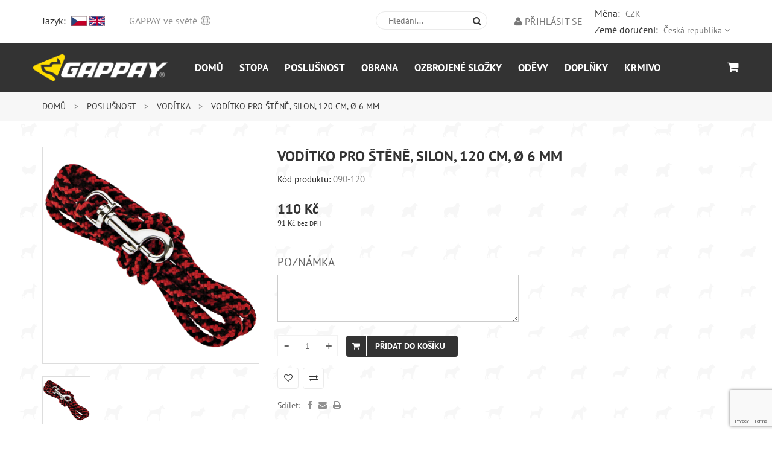

--- FILE ---
content_type: text/html; charset=utf-8
request_url: https://www.gappay.cz/cz/voditko-pro-stene-silon-120-cm-6-mm
body_size: 11533
content:
<!doctype html>
<html class="no-js" lang="en">
<head>
    <meta charset="utf-8">
    <meta http-equiv="x-ua-compatible" content="ie=edge">
    
		<title>Vodítko pro štěně, 120 cm, Ø 6 mm | Gappay</title>
		<meta name="keywords" content="">
		<meta name="description" content="">
		<meta property="og:title" content="Vodítko pro štěně, 120 cm, Ø 6 mm | Gappay">
		<meta property="og:description" content="">
		<meta property="og:site_name" content="Gappay">
		<meta property="og:url" content="https://www.gappay.cz/cz/voditko-pro-stene-silon-120-cm-6-mm">
		<link rel="canonical" href="https://www.gappay.cz/cz/voditko-pro-stene-silon-120-cm-6-mm">
				<meta property="og:image" content="https://www.gappay.cz/img/prod/thumbs/2020/07/28/3558-5f2019291c404.jpg">
				<link rel="image_src" href="https://www.gappay.cz/img/prod/thumbs/2020/07/28/3558-5f2019291c404.jpg">
				

        <meta name="viewport" content="width=device-width, initial-scale=1">
    <!-- favicon -->
    <link rel="shortcut icon" type="image/svg+xml" href="https://www.gappay.cz/theme/gappay/img/favicon.svg">
    
    <!--google-fonts-->
    <link href='https://fonts.googleapis.com/css?family=Source+Sans+Pro:700,400' rel='stylesheet' type='text/css' />
    <link href='https://fonts.googleapis.com/css?family=Cabin:400,700' rel='stylesheet' type='text/css' />
    <link href='https://fonts.googleapis.com/css?family=Yesteryear' rel='stylesheet' type='text/css' />
    
    <!-- all css here -->
    
    <!-- master CSS
    ============================================ -->			
    <link rel="stylesheet" href="https://www.gappay.cz/theme/gappay/css/jquery.fancybox.min.css">
		<link rel="stylesheet" href="https://www.gappay.cz/theme/gappay/js/leaflet/leaflet.css" />
    <link rel="stylesheet" href="https://www.gappay.cz/theme/gappay/css/fonts.css">
    <link rel="stylesheet" href="https://www.gappay.cz/theme/gappay/css/master.css?v=12">
    <link rel="stylesheet" href="https://www.gappay.cz/theme/gappay/css/custom.css?v=16">
    
    <!-- modernizr js -->
    <script src="https://www.gappay.cz/theme/gappay/js/vendor/modernizr-2.8.3.min.js"></script>

    
        
			<script>
				var dataLayer = [{
					
					'prodid': '3558',
					'totalvalue': 90.91,
					'pagetype': 'product',
					'ecommerce': {
						'currencyCode': 'CZK',
						'detail': {
							'products': [{
								'id': '090-120',
								'name': 'Vodítko pro štěně, silon, 120 cm, Ø 6 mm',
								'price': '90.91',
								'category': 'Poslušnost/Vodítka',
								'variant': '',
								'dimension1': '',
								'dimension2': 'Skladem',
								'dimension3': '3558'
							}]
						}
					},
					'event': 'productDetail'
				
					}];
			</script>
			

        <script>
            var WEB_HTML_ROOT = 'https://www.gappay.cz/';
            var WEB_HTML_ROOT_URL = 'https://www.gappay.cz/cz/';
        </script>
				
				
    
</head>

<body>
    <!--[if lt IE 8]>
    <p class="browserupgrade">You are using an <strong>outdated</strong> browser. Please <a href="http://browsehappy.com/">upgrade your browser</a> to improve your experience.</p>
    <![endif]-->
    <!-- home-page-2 start -->
    <div class="home-page-2 ">
        <!-- header start -->
        <header>
            <!-- header-top start -->
            <div class="header-top-area header-top-area-2">
                <div class="container">
                    <div class="row">
                        <div class="col-lg-5 col-md-5 col-sm-6 col-xs-12">
                            <!-- header-top-left start -->
                            <div class="header-top-left">
                                <div class="top-menu top-menu-2 lang-select floatleft select-lang">
                                    <span>Jazyk:</span>
                                    <a href="https://www.gappay.cz/select_lang.php?lang=cz">
                                        <img class="flag" src="https://www.gappay.cz/theme/gappay/img/cz.png" />
                                    </a>
                                    <a href="https://www.gappay.cz/cz/gappay-worldwide">
                                        <img class="flag" src="https://www.gappay.cz/theme/gappay/img/uk.png" />
                                    </a>
                                                                    </div>
                                <div class="phone-number phone-number-2 floatleft gappay-worldwide-text"><a href="https://www.gappay.cz/cz/gappay-ve-svete">GAPPAY ve světě <img src="https://www.gappay.cz/theme/gappay/img/globe.png" /></a></div>
                            </div>
                            <!-- header-top-left end -->
                        </div>
                        <div class="col-lg-7 col-md-7 col-sm-6 col-xs-12">
                            <!-- header-top-right start -->
                            <div class="header-top-right again">
																<div class="top-menu top-menu-2 floatright select-curr">
																	<div>
																		<span>Měna:</span>
																		<ul>
																				<li><a href="#">CZK</a></li>
																																						</ul>
																	</div>
																	<div>
																																				<span>Země doručení:</span>
																		<ul>
																				<li><a href="#">Česká republika <i class="fa fa-angle-down"></i></a>
																						<ul>
																																																	<li><a href="https://www.gappay.cz/select_country.php?country=CZ">Česká republika</a></li>
																																																	<li><a href="https://www.gappay.cz/select_country.php?country=SK">Slovensko</a></li>
																																														</ul>
																				</li>
																		</ul>
																	</div>
																</div>
                                <div class="top-menu top-menu-2 floatright">
                                    <ul>
                                                                                    <li><a href="https://www.gappay.cz/cz/login"><i class="fa fa-user"></i> Přihlásit se</a></li>
                                                                            </ul>
                                </div>
                                <div class="top-search-box floatright">
                                    <form action="https://www.gappay.cz/cz/search" method="get">
                                        <input type="text" name="filter[search]" placeholder="Hledání..." autocomplete="off"/>
                                        <button type="submit" name="action" value="search"><i class="fa fa-search"></i></button>
                                    </form>
                                </div>
                            </div>
                            <!-- header-top-right end -->
                        </div>
                    </div>
                </div>
            </div>
            <!-- header-top end -->
            <div class="header-bottom-area header-bottom-area-2">
                <div class="container">
                    <div class="header-bottom-inner">
                        <div class="row">
                            <div class="col-lg-11 col-md-11 menu-no-padding">
                                <!--logo start-->
                                <div class="logo">
                                    <a href="https://www.gappay.cz/cz/"><img src="https://www.gappay.cz/theme/gappay/img/custom/logo.png" alt="" /></a>
                                </div>
                                <div class="mobile-menu-area">
                                    <div class="row">
                                        <div class="col-md-12">
                                            <div class="mobile-menu">
                                                <nav id="dropdown">
                                                    <ul class="menu">
                                                        <li>
                                                            <a href="https://www.gappay.cz/cz/">Domů</a>
                                                            <ul class="sub-menu">
																															<li><a href="https://www.gappay.cz/cz/sluzby-zakaznikum">Služby zákazníkům</a></li>
                                                                <li><a href="https://www.gappay.cz/cz/aktuality">Aktuality</a></li>
                                                                <li><a href="https://www.gappay.cz/cz/o-nas">O nás</a></li>
                                                                <li><a href="https://www.gappay.cz/cz/kontakt">Kontakt</a></li>
                                                                <li><a href="https://www.gappay.cz/cz/gappay-ve-svete">GAPPAY ve světě</a></li>
                                                                <li><a href="https://www.gappay.cz/cz/spolupracujeme-s-profesionaly">Spolupracujeme s profesionály</a></li>
                                                                <li><a href="https://www.youtube.com/channel/UCFStiJnWuVd9LhcntQR4kKA/videos">GAPPAY video</a></li>
                                                                <li><a href="https://www.gappay.cz/cz/ke-stazeni">Ke stažení</a></li>
                                                            </ul>
                                                        </li>
                                                                                                                    <li>
                                                                <a href="https://www.gappay.cz/cz/stopa">Stopa</a>
                                                                                                                                    <ul class="sub-menu">
                                                                                                                                                    <li><a href="https://www.gappay.cz/cz/stopovaci-voditka">Stopovací vodítka</a></li>
                                                                                                                                                    <li><a href="https://www.gappay.cz/cz/postroje-na-stopu">Postroje na stopu</a></li>
                                                                                                                                                    <li><a href="https://www.gappay.cz/cz/predmety-na-stopu">Předměty na stopu</a></li>
                                                                                                                                                    <li><a href="https://www.gappay.cz/cz/cedulky-na-stopu">Cedulky na stopu</a></li>
                                                                                                                                                    <li><a href="https://www.gappay.cz/cz/brasna-na-pamlsky-125">Brašna na pamlsky</a></li>
                                                                                                                                            </ul>
                                                                                                                            </li>
                                                                                                                    <li>
                                                                <a href="https://www.gappay.cz/cz/poslusnost">Poslušnost</a>
                                                                                                                                    <ul class="sub-menu">
                                                                                                                                                    <li><a href="https://www.gappay.cz/cz/akce-162">AKCE</a></li>
                                                                                                                                                    <li><a href="https://www.gappay.cz/cz/balonky">Balónky</a></li>
                                                                                                                                                    <li><a href="https://www.gappay.cz/cz/pesky-na-poslusnost">Pešky na poslušnost</a></li>
                                                                                                                                                    <li><a href="https://www.gappay.cz/cz/aporty">Aporty</a></li>
                                                                                                                                                    <li><a href="https://www.gappay.cz/cz/voditka">Vodítka</a></li>
                                                                                                                                                    <li><a href="https://www.gappay.cz/cz/voditka-samonavijeci">Vodítka samonavíjecí FLEXI</a></li>
                                                                                                                                                    <li><a href="https://www.gappay.cz/cz/voditka-hexa">Vodítka HEXA</a></li>
                                                                                                                                                    <li><a href="https://www.gappay.cz/cz/obojky-retizkove-hs">Obojky řetízkové (HS)</a></li>
                                                                                                                                                    <li><a href="https://www.gappay.cz/cz/obojky-vystavni-hs">Obojky výstavní (HS)</a></li>
                                                                                                                                                    <li><a href="https://www.gappay.cz/cz/obojky-ostnate">Obojky ostnaté (HS)</a></li>
                                                                                                                                                    <li><a href="https://www.gappay.cz/cz/obojky-silonove-a-reflexni">Obojky silonové a reflexní</a></li>
                                                                                                                                                    <li><a href="https://www.gappay.cz/cz/obojky-kozene">Obojky kožené</a></li>
                                                                                                                                                    <li><a href="https://www.gappay.cz/cz/obojky-hexa">Obojky HEXA</a></li>
                                                                                                                                                    <li><a href="https://www.gappay.cz/cz/kryty-na-obojky">Kryty na obojky</a></li>
                                                                                                                                                    <li><a href="https://www.gappay.cz/cz/flexi-pole">Flexi pole</a></li>
                                                                                                                                                    <li><a href="https://www.gappay.cz/cz/prekazky-obihaci-tyc">Překážky, obíhací tyč</a></li>
                                                                                                                                                    <li><a href="https://www.gappay.cz/cz/jogi-zank">Produkty Teamsport Jogi</a></li>
                                                                                                                                                    <li><a href="https://www.gappay.cz/cz/box-david-buss">Produkty David BUSS</a></li>
                                                                                                                                                    <li><a href="https://www.gappay.cz/cz/produkty-starmark">Produkty STARMARK</a></li>
                                                                                                                                                    <li><a href="https://www.gappay.cz/cz/produkty-top-matic">Produkty TOP-MATIC</a></li>
                                                                                                                                                    <li><a href="https://www.gappay.cz/cz/produkty-dogtrace">Produkty DOGTRACE</a></li>
                                                                                                                                                    <li><a href="https://www.gappay.cz/cz/klikry">Klikry</a></li>
                                                                                                                                                    <li><a href="https://www.gappay.cz/cz/kapsy-na-pamlsky">Kapsy na pamlsky</a></li>
                                                                                                                                                    <li><a href="https://www.gappay.cz/cz/nahubky-dratene">Náhubky drátěné/plastové</a></li>
                                                                                                                                                    <li><a href="https://www.gappay.cz/cz/nahubky-pogumovane">Náhubky pogumované</a></li>
                                                                                                                                                    <li><a href="https://www.gappay.cz/cz/tusirky">Tušírky</a></li>
                                                                                                                                                    <li><a href="https://www.gappay.cz/cz/ostatni">Ostatní</a></li>
                                                                                                                                            </ul>
                                                                                                                            </li>
                                                                                                                    <li>
                                                                <a href="https://www.gappay.cz/cz/obrana">Obrana</a>
                                                                                                                                    <ul class="sub-menu">
                                                                                                                                                    <li><a href="https://www.gappay.cz/cz/akce-158">AKCE</a></li>
                                                                                                                                                    <li><a href="https://www.gappay.cz/cz/rukavy">Rukávy</a></li>
                                                                                                                                                    <li><a href="https://www.gappay.cz/cz/navleky">Návleky</a></li>
                                                                                                                                                    <li><a href="https://www.gappay.cz/cz/3g-technology">3G technology</a></li>
                                                                                                                                                    <li><a href="https://www.gappay.cz/cz/bila-rada">Bílá řada</a></li>
                                                                                                                                                    <li><a href="https://www.gappay.cz/cz/ochranne-odevy-pro-figuranty">Ochranné oděvy pro figuranty</a></li>
                                                                                                                                                    <li><a href="https://www.gappay.cz/cz/pomucky-pro-figuranty">Pomůcky pro figuranty</a></li>
                                                                                                                                                    <li><a href="https://www.gappay.cz/cz/zastery-pro-figuranty">Zástěry pro figuranty</a></li>
                                                                                                                                                    <li><a href="https://www.gappay.cz/cz/pesky-kuze">Pešky, kůže</a></li>
                                                                                                                                                    <li><a href="https://www.gappay.cz/cz/postroje">Postroje na obranu</a></li>
                                                                                                                                                    <li><a href="https://www.gappay.cz/cz/makety">Makety (zástěny)</a></li>
                                                                                                                                            </ul>
                                                                                                                            </li>
                                                                                                                    <li>
                                                                <a href="https://www.gappay.cz/cz/ozbrojene-slozky">Ozbrojené složky</a>
                                                                                                                                    <ul class="sub-menu">
                                                                                                                                                    <li><a href="https://www.gappay.cz/cz/ring-program-obleky">RING program – obleky</a></li>
                                                                                                                                                    <li><a href="https://www.gappay.cz/cz/ring-program-manzety">RING program – manžety</a></li>
                                                                                                                                                    <li><a href="https://www.gappay.cz/cz/ring-program-rukavy">RING program – rukávy</a></li>
                                                                                                                                                    <li><a href="https://www.gappay.cz/cz/ring-program-doplnky">RING program – doplňky</a></li>
                                                                                                                                                    <li><a href="https://www.gappay.cz/cz/vytloukaci-vesty">Vytloukací vesty</a></li>
                                                                                                                                                    <li><a href="https://www.gappay.cz/cz/vytloukaci-nahubky">Vytloukací náhubky</a></li>
                                                                                                                                                    <li><a href="https://www.gappay.cz/cz/pogumovane-nahubky">Pogumované náhubky</a></li>
                                                                                                                                                    <li><a href="https://www.gappay.cz/cz/obojky-specialni-slozky">Obojky speciální složky</a></li>
                                                                                                                                                    <li><a href="https://www.gappay.cz/cz/postroje-specialni">Postroje (dečky) speciální</a></li>
                                                                                                                                                    <li><a href="https://www.gappay.cz/cz/nasivky">Oděvy (vesty), nášivky</a></li>
                                                                                                                                                    <li><a href="https://www.gappay.cz/cz/voditka-161">Vodítka</a></li>
                                                                                                                                            </ul>
                                                                                                                            </li>
                                                                                                                    <li>
                                                                <a href="https://www.gappay.cz/cz/odevy">Oděvy</a>
                                                                                                                                    <ul class="sub-menu">
                                                                                                                                                    <li><a href="https://www.gappay.cz/cz/akce-159">AKCE</a></li>
                                                                                                                                                    <li><a href="https://www.gappay.cz/cz/kolekce-run">NOVÁ kolekce RUN</a></li>
                                                                                                                                                    <li><a href="https://www.gappay.cz/cz/vesty">Vesty</a></li>
                                                                                                                                                    <li><a href="https://www.gappay.cz/cz/bundy">Bundy</a></li>
                                                                                                                                                    <li><a href="https://www.gappay.cz/cz/kalhoty">Kalhoty, tepláky, kraťasy</a></li>
                                                                                                                                                    <li><a href="https://www.gappay.cz/cz/kombinezy">Kombinézy, zástěry</a></li>
                                                                                                                                                    <li><a href="https://www.gappay.cz/cz/vycvikove-sukne-sortky">Výcvikové sukně, šortky</a></li>
                                                                                                                                                    <li><a href="https://www.gappay.cz/cz/trika-natelniky">Trika, nátělníky</a></li>
                                                                                                                                                    <li><a href="https://www.gappay.cz/cz/funkcni-pradlo">Funkční oblečení</a></li>
                                                                                                                                                    <li><a href="https://www.gappay.cz/cz/mikiny">Mikiny, svetry, šaty</a></li>
                                                                                                                                                    <li><a href="https://www.gappay.cz/cz/funkcni-obleceni">Legíny, topy, plavky a šortky</a></li>
                                                                                                                                                    <li><a href="https://www.gappay.cz/cz/detske-obleceni">Dětské a JUNIOR oblečení</a></li>
                                                                                                                                                    <li><a href="https://www.gappay.cz/cz/doplnkovy-sortiment">Čepice, nákrčníky</a></li>
                                                                                                                                                    <li><a href="https://www.gappay.cz/cz/vysivky">Výšivky</a></li>
                                                                                                                                            </ul>
                                                                                                                            </li>
                                                                                                                    <li>
                                                                <a href="https://www.gappay.cz/cz/doplnky">Doplňky</a>
                                                                                                                                    <ul class="sub-menu">
                                                                                                                                                    <li><a href="https://www.gappay.cz/cz/kosmetika-155">Kosmetika</a></li>
                                                                                                                                                    <li><a href="https://www.gappay.cz/cz/poukazy">Dárkové poukazy</a></li>
                                                                                                                                                    <li><a href="https://www.gappay.cz/cz/kartace-a-hrebeny">Kartáč, hřebeny</a></li>
                                                                                                                                                    <li><a href="https://www.gappay.cz/cz/karabiny-rozdvojky">Karabiny, rozdvojky</a></li>
                                                                                                                                                    <li><a href="https://www.gappay.cz/cz/misky">Misky</a></li>
                                                                                                                                                    <li><a href="https://www.gappay.cz/cz/pelechy">Pelechy</a></li>
                                                                                                                                                    <li><a href="https://www.gappay.cz/cz/produkty-manmat">Produkty MAN MAT</a></li>
                                                                                                                                                    <li><a href="https://www.gappay.cz/cz/prepravni-boxy-rohoze">Přepravní boxy, rohože</a></li>
                                                                                                                                                    <li><a href="https://www.gappay.cz/cz/reflexni-nepromokava-plastenka">Reflexní nepromokavá pláštěnka</a></li>
                                                                                                                                                    <li><a href="https://www.gappay.cz/cz/nuzky-na-drapy">Nůžky na drápy</a></li>
                                                                                                                                                    <li><a href="https://www.gappay.cz/cz/vaky-na-zada-batuzky">Vaky na záda (batůžky)</a></li>
                                                                                                                                                    <li><a href="https://www.gappay.cz/cz/gappay-predmety">Propagační předměty</a></li>
                                                                                                                                                    <li><a href="https://www.gappay.cz/cz/bezecky-pas-dog-runner">Běžecký pás Dog Runner</a></li>
                                                                                                                                                    <li><a href="https://www.gappay.cz/cz/prislusenstvi-do-auta">Příslušenství do auta</a></li>
                                                                                                                                                    <li><a href="https://www.gappay.cz/cz/hracky">Hračky</a></li>
                                                                                                                                                    <li><a href="https://www.gappay.cz/cz/svitici-obojky">Svíticí obojky</a></li>
                                                                                                                                                    <li><a href="https://www.gappay.cz/cz/podlozky-a-termodeky">Podložky a termodeky</a></li>
                                                                                                                                            </ul>
                                                                                                                            </li>
                                                                                                                    <li>
                                                                <a href="https://www.gappay.cz/cz/krmivo-94">Krmivo</a>
                                                                                                                                    <ul class="sub-menu">
                                                                                                                                                    <li><a href="https://www.gappay.cz/cz/krmivo">Krmivo</a></li>
                                                                                                                                                    <li><a href="https://www.gappay.cz/cz/vyzivove-doplnky">Výživové doplňky</a></li>
                                                                                                                                            </ul>
                                                                                                                            </li>
                                                                                                            </ul>
                                                </nav>
                                            </div>
                                        </div>
                                    </div>
                                </div>
                                <!--mainmenu start-->
                                <div class="mainmenu mainmenu-2">
                                    <nav>
                                        <ul>
                                            <li>
                                                <a href="https://www.gappay.cz/cz/">Domů</a>
                                                <ul class="sub-menu">
																									<li><a href="https://www.gappay.cz/cz/sluzby-zakaznikum">Služby zákazníkům</a></li>
                                                		<li><a href="https://www.gappay.cz/cz/aktuality">Aktuality</a></li>
                                                    <li><a href="https://www.gappay.cz/cz/o-nas">O nás</a></li>
                                                    <li><a href="https://www.gappay.cz/cz/kontakt">Kontakt</a></li>
                                                    <li><a href="https://www.gappay.cz/cz/gappay-ve-svete">GAPPAY ve světě</a></li>
                                                    <li><a href="https://www.gappay.cz/cz/spolupracujeme-s-profesionaly">Spolupracujeme s profesionály</a></li>
                                                    <li><a href="https://www.youtube.com/channel/UCFStiJnWuVd9LhcntQR4kKA/videos">GAPPAY video</a></li>
                                                    <li><a href="https://www.gappay.cz/cz/ke-stazeni">Ke stažení</a></li>
                                                </ul>
                                            </li>
                                                                                            <li>
                                                    <a href="https://www.gappay.cz/cz/stopa">Stopa</a>
                                                                                                            <ul class="sub-menu">
                                                                                                                            <li><a href="https://www.gappay.cz/cz/stopovaci-voditka">Stopovací vodítka</a></li>
                                                                                                                            <li><a href="https://www.gappay.cz/cz/postroje-na-stopu">Postroje na stopu</a></li>
                                                                                                                            <li><a href="https://www.gappay.cz/cz/predmety-na-stopu">Předměty na stopu</a></li>
                                                                                                                            <li><a href="https://www.gappay.cz/cz/cedulky-na-stopu">Cedulky na stopu</a></li>
                                                                                                                            <li><a href="https://www.gappay.cz/cz/brasna-na-pamlsky-125">Brašna na pamlsky</a></li>
                                                                                                                    </ul>
                                                                                                    </li>
                                                                                            <li>
                                                    <a href="https://www.gappay.cz/cz/poslusnost">Poslušnost</a>
                                                                                                            <ul class="sub-menu">
                                                                                                                            <li><a href="https://www.gappay.cz/cz/akce-162">AKCE</a></li>
                                                                                                                            <li><a href="https://www.gappay.cz/cz/balonky">Balónky</a></li>
                                                                                                                            <li><a href="https://www.gappay.cz/cz/pesky-na-poslusnost">Pešky na poslušnost</a></li>
                                                                                                                            <li><a href="https://www.gappay.cz/cz/aporty">Aporty</a></li>
                                                                                                                            <li><a href="https://www.gappay.cz/cz/voditka">Vodítka</a></li>
                                                                                                                            <li><a href="https://www.gappay.cz/cz/voditka-samonavijeci">Vodítka samonavíjecí FLEXI</a></li>
                                                                                                                            <li><a href="https://www.gappay.cz/cz/voditka-hexa">Vodítka HEXA</a></li>
                                                                                                                            <li><a href="https://www.gappay.cz/cz/obojky-retizkove-hs">Obojky řetízkové (HS)</a></li>
                                                                                                                            <li><a href="https://www.gappay.cz/cz/obojky-vystavni-hs">Obojky výstavní (HS)</a></li>
                                                                                                                            <li><a href="https://www.gappay.cz/cz/obojky-ostnate">Obojky ostnaté (HS)</a></li>
                                                                                                                            <li><a href="https://www.gappay.cz/cz/obojky-silonove-a-reflexni">Obojky silonové a reflexní</a></li>
                                                                                                                            <li><a href="https://www.gappay.cz/cz/obojky-kozene">Obojky kožené</a></li>
                                                                                                                            <li><a href="https://www.gappay.cz/cz/obojky-hexa">Obojky HEXA</a></li>
                                                                                                                            <li><a href="https://www.gappay.cz/cz/kryty-na-obojky">Kryty na obojky</a></li>
                                                                                                                            <li><a href="https://www.gappay.cz/cz/flexi-pole">Flexi pole</a></li>
                                                                                                                            <li><a href="https://www.gappay.cz/cz/prekazky-obihaci-tyc">Překážky, obíhací tyč</a></li>
                                                                                                                            <li><a href="https://www.gappay.cz/cz/jogi-zank">Produkty Teamsport Jogi</a></li>
                                                                                                                            <li><a href="https://www.gappay.cz/cz/box-david-buss">Produkty David BUSS</a></li>
                                                                                                                            <li><a href="https://www.gappay.cz/cz/produkty-starmark">Produkty STARMARK</a></li>
                                                                                                                            <li><a href="https://www.gappay.cz/cz/produkty-top-matic">Produkty TOP-MATIC</a></li>
                                                                                                                            <li><a href="https://www.gappay.cz/cz/produkty-dogtrace">Produkty DOGTRACE</a></li>
                                                                                                                            <li><a href="https://www.gappay.cz/cz/klikry">Klikry</a></li>
                                                                                                                            <li><a href="https://www.gappay.cz/cz/kapsy-na-pamlsky">Kapsy na pamlsky</a></li>
                                                                                                                            <li><a href="https://www.gappay.cz/cz/nahubky-dratene">Náhubky drátěné/plastové</a></li>
                                                                                                                            <li><a href="https://www.gappay.cz/cz/nahubky-pogumovane">Náhubky pogumované</a></li>
                                                                                                                            <li><a href="https://www.gappay.cz/cz/tusirky">Tušírky</a></li>
                                                                                                                            <li><a href="https://www.gappay.cz/cz/ostatni">Ostatní</a></li>
                                                                                                                    </ul>
                                                                                                    </li>
                                                                                            <li>
                                                    <a href="https://www.gappay.cz/cz/obrana">Obrana</a>
                                                                                                            <ul class="sub-menu">
                                                                                                                            <li><a href="https://www.gappay.cz/cz/akce-158">AKCE</a></li>
                                                                                                                            <li><a href="https://www.gappay.cz/cz/rukavy">Rukávy</a></li>
                                                                                                                            <li><a href="https://www.gappay.cz/cz/navleky">Návleky</a></li>
                                                                                                                            <li><a href="https://www.gappay.cz/cz/3g-technology">3G technology</a></li>
                                                                                                                            <li><a href="https://www.gappay.cz/cz/bila-rada">Bílá řada</a></li>
                                                                                                                            <li><a href="https://www.gappay.cz/cz/ochranne-odevy-pro-figuranty">Ochranné oděvy pro figuranty</a></li>
                                                                                                                            <li><a href="https://www.gappay.cz/cz/pomucky-pro-figuranty">Pomůcky pro figuranty</a></li>
                                                                                                                            <li><a href="https://www.gappay.cz/cz/zastery-pro-figuranty">Zástěry pro figuranty</a></li>
                                                                                                                            <li><a href="https://www.gappay.cz/cz/pesky-kuze">Pešky, kůže</a></li>
                                                                                                                            <li><a href="https://www.gappay.cz/cz/postroje">Postroje na obranu</a></li>
                                                                                                                            <li><a href="https://www.gappay.cz/cz/makety">Makety (zástěny)</a></li>
                                                                                                                    </ul>
                                                                                                    </li>
                                                                                            <li>
                                                    <a href="https://www.gappay.cz/cz/ozbrojene-slozky">Ozbrojené složky</a>
                                                                                                            <ul class="sub-menu">
                                                                                                                            <li><a href="https://www.gappay.cz/cz/ring-program-obleky">RING program – obleky</a></li>
                                                                                                                            <li><a href="https://www.gappay.cz/cz/ring-program-manzety">RING program – manžety</a></li>
                                                                                                                            <li><a href="https://www.gappay.cz/cz/ring-program-rukavy">RING program – rukávy</a></li>
                                                                                                                            <li><a href="https://www.gappay.cz/cz/ring-program-doplnky">RING program – doplňky</a></li>
                                                                                                                            <li><a href="https://www.gappay.cz/cz/vytloukaci-vesty">Vytloukací vesty</a></li>
                                                                                                                            <li><a href="https://www.gappay.cz/cz/vytloukaci-nahubky">Vytloukací náhubky</a></li>
                                                                                                                            <li><a href="https://www.gappay.cz/cz/pogumovane-nahubky">Pogumované náhubky</a></li>
                                                                                                                            <li><a href="https://www.gappay.cz/cz/obojky-specialni-slozky">Obojky speciální složky</a></li>
                                                                                                                            <li><a href="https://www.gappay.cz/cz/postroje-specialni">Postroje (dečky) speciální</a></li>
                                                                                                                            <li><a href="https://www.gappay.cz/cz/nasivky">Oděvy (vesty), nášivky</a></li>
                                                                                                                            <li><a href="https://www.gappay.cz/cz/voditka-161">Vodítka</a></li>
                                                                                                                    </ul>
                                                                                                    </li>
                                                                                            <li>
                                                    <a href="https://www.gappay.cz/cz/odevy">Oděvy</a>
                                                                                                            <ul class="sub-menu">
                                                                                                                            <li><a href="https://www.gappay.cz/cz/akce-159">AKCE</a></li>
                                                                                                                            <li><a href="https://www.gappay.cz/cz/kolekce-run">NOVÁ kolekce RUN</a></li>
                                                                                                                            <li><a href="https://www.gappay.cz/cz/vesty">Vesty</a></li>
                                                                                                                            <li><a href="https://www.gappay.cz/cz/bundy">Bundy</a></li>
                                                                                                                            <li><a href="https://www.gappay.cz/cz/kalhoty">Kalhoty, tepláky, kraťasy</a></li>
                                                                                                                            <li><a href="https://www.gappay.cz/cz/kombinezy">Kombinézy, zástěry</a></li>
                                                                                                                            <li><a href="https://www.gappay.cz/cz/vycvikove-sukne-sortky">Výcvikové sukně, šortky</a></li>
                                                                                                                            <li><a href="https://www.gappay.cz/cz/trika-natelniky">Trika, nátělníky</a></li>
                                                                                                                            <li><a href="https://www.gappay.cz/cz/funkcni-pradlo">Funkční oblečení</a></li>
                                                                                                                            <li><a href="https://www.gappay.cz/cz/mikiny">Mikiny, svetry, šaty</a></li>
                                                                                                                            <li><a href="https://www.gappay.cz/cz/funkcni-obleceni">Legíny, topy, plavky a šortky</a></li>
                                                                                                                            <li><a href="https://www.gappay.cz/cz/detske-obleceni">Dětské a JUNIOR oblečení</a></li>
                                                                                                                            <li><a href="https://www.gappay.cz/cz/doplnkovy-sortiment">Čepice, nákrčníky</a></li>
                                                                                                                            <li><a href="https://www.gappay.cz/cz/vysivky">Výšivky</a></li>
                                                                                                                    </ul>
                                                                                                    </li>
                                                                                            <li>
                                                    <a href="https://www.gappay.cz/cz/doplnky">Doplňky</a>
                                                                                                            <ul class="sub-menu">
                                                                                                                            <li><a href="https://www.gappay.cz/cz/kosmetika-155">Kosmetika</a></li>
                                                                                                                            <li><a href="https://www.gappay.cz/cz/poukazy">Dárkové poukazy</a></li>
                                                                                                                            <li><a href="https://www.gappay.cz/cz/kartace-a-hrebeny">Kartáč, hřebeny</a></li>
                                                                                                                            <li><a href="https://www.gappay.cz/cz/karabiny-rozdvojky">Karabiny, rozdvojky</a></li>
                                                                                                                            <li><a href="https://www.gappay.cz/cz/misky">Misky</a></li>
                                                                                                                            <li><a href="https://www.gappay.cz/cz/pelechy">Pelechy</a></li>
                                                                                                                            <li><a href="https://www.gappay.cz/cz/produkty-manmat">Produkty MAN MAT</a></li>
                                                                                                                            <li><a href="https://www.gappay.cz/cz/prepravni-boxy-rohoze">Přepravní boxy, rohože</a></li>
                                                                                                                            <li><a href="https://www.gappay.cz/cz/reflexni-nepromokava-plastenka">Reflexní nepromokavá pláštěnka</a></li>
                                                                                                                            <li><a href="https://www.gappay.cz/cz/nuzky-na-drapy">Nůžky na drápy</a></li>
                                                                                                                            <li><a href="https://www.gappay.cz/cz/vaky-na-zada-batuzky">Vaky na záda (batůžky)</a></li>
                                                                                                                            <li><a href="https://www.gappay.cz/cz/gappay-predmety">Propagační předměty</a></li>
                                                                                                                            <li><a href="https://www.gappay.cz/cz/bezecky-pas-dog-runner">Běžecký pás Dog Runner</a></li>
                                                                                                                            <li><a href="https://www.gappay.cz/cz/prislusenstvi-do-auta">Příslušenství do auta</a></li>
                                                                                                                            <li><a href="https://www.gappay.cz/cz/hracky">Hračky</a></li>
                                                                                                                            <li><a href="https://www.gappay.cz/cz/svitici-obojky">Svíticí obojky</a></li>
                                                                                                                            <li><a href="https://www.gappay.cz/cz/podlozky-a-termodeky">Podložky a termodeky</a></li>
                                                                                                                    </ul>
                                                                                                    </li>
                                                                                            <li>
                                                    <a href="https://www.gappay.cz/cz/krmivo-94">Krmivo</a>
                                                                                                            <ul class="sub-menu">
                                                                                                                            <li><a href="https://www.gappay.cz/cz/krmivo">Krmivo</a></li>
                                                                                                                            <li><a href="https://www.gappay.cz/cz/vyzivove-doplnky">Výživové doplňky</a></li>
                                                                                                                    </ul>
                                                                                                    </li>
                                                                                    </ul>
                                    </nav>
                                </div>
                                <!--mainmenu end-->
                            </div>
                            <div class="col-lg-1 col-md-1 menu-no-padding">
                                <div class="cart-and-search floatright">
                                    
                                        <div class="total-cart floatleft" id="header_basket">
                                        
                                            <a href="https://www.gappay.cz/cz/order">
	<i class="fa fa-shopping-cart"></i>
	</a>
<div class="mini-cart-dropdown">
			<div class="text-center">Váš košík je prázdný</div>
	</div>                                        </div>
                                    
                                </div>
                            </div>
                        </div>
                    </div>
                </div>
            </div>
        </header>
        <!-- header end --><div class="breadcrumbs-area log nb">
	<div class="container"> 
		<div class="row">
			<div class="col-lg-12">
				<div class="breadcrumbs-menu">
					<ul>
						<li><a href="https://www.gappay.cz/cz/">Domů <span>></span></a></li>
						<li><a href="https://www.gappay.cz/cz/poslusnost">Poslušnost <span>></span></a></li>						<li><a href="https://www.gappay.cz/cz/voditka">Vodítka <span>></span></a></li>
						<li><span>Vodítko pro štěně, silon, 120 cm, Ø 6 mm</span></li>
					</ul>
				</div>
			</div>
		</div>
	</div>
</div>
<div class="single-product-page-area">
	<div class="container">
		<div class="row">
			<div class="col-lg-4 col-md-6 col-sm-6">
				<div class="zoom-all">
					<div class="pro-img-tab-content tab-content">
																			<div class="tab-pane active" id="image-2642">
								<div class="simpleLens-big-image-container">
									<a class="simpleLens-lens-image" data-lightbox="roadtrip" data-fancybox="gallery" href="https://www.gappay.cz/img/prod/2020/07/28/3558-5f2019291c404.jpg">
										<img src="https://www.gappay.cz/img/prod/2020/07/28/3558-5f2019291c404.jpg" alt="Vodítko pro štěně, silon, 120 cm, Ø 6 mm" class="simpleLens-big-image">
									</a>
								</div>
							</div>
																	</div>
					<div class="pro-img-tab-slider indicator-style2">
													<div class="item"><a href="#image-2642" data-toggle="tab"><img src="https://www.gappay.cz/img/prod/2020/07/28/3558-5f2019291c404.jpg" alt="Vodítko pro štěně, silon, 120 cm, Ø 6 mm" /></a></div>
											</div>
				</div>
			</div>
			<div class="col-lg-8 col-md-6 col-sm-6">
				<div class="page-single-product-desc">
					<div class="product-name">
						<h2>Vodítko pro štěně, silon, 120 cm, Ø 6 mm</h2>
					</div>
					<p class="availability in-stock">Kód produktu: <span id="show-code-prod">090-120</span></p>											<div class="price-box single-product-price">
							<p  id="show-price-prod" class="normal-price">110&nbsp;Kč
								<p class="normal-price-without-vat"><span id="show-price-prod-no-vat">91&nbsp;Kč</span> <small>bez DPH</small></p>
							</p>
						</div>
										<div class="sin-product-shot-desc">
						<div id="prod_comb_desc"></div>
						
					</div>
																					<form id="kosik">
																						<div class="customer_note">
									<span>Poznámka</span>
									<textarea name="data[customer_note]" rows="3" maxlength="200"></textarea>
								</div>
														<div class="sin-product-add-cart">
								<div class="quantity_wrapper">
									<input type="hidden" name="id_prod" value="3558">
									<span id="prod_quantity_minus">-</span>
									<input type="text" value="1" name="quantity" />
									<span id="prod_quantity_plus">+</span>
								</div>
								<button type="submit" id="add_to_cart_detail"  data-ajax="https://www.gappay.cz/basket.php">
									<i class="fa fa-shopping-cart"></i>
									<span>Přidat do košíku</span>
								</button>
								<strong id="prod_available" style="color:#009621">
																	</strong>
							</div>
						</form>
										<div class="product-action">
													<a href="https://www.gappay.cz/cz/login"><i class="fa fa-heart-o"></i></a>
																			<a href="https://www.gappay.cz/cz/login"><i class="fa fa-exchange"></i></a>
											</div>
					<div class="product-share">
						<span>Sdílet:</span>
						<a href="https://www.facebook.com/sharer/sharer.php?u=https%3A%2F%2Fwww.gappay.cz%2Fcz%2Fvoditko-pro-stene-silon-120-cm-6-mm" target="_blank"><i class="fa fa-facebook"></i></a>
						<a href="mailto:?subject=Vod%C3%ADtko%20pro%20%C5%A1t%C4%9Bn%C4%9B%2C%20silon%2C%20120%20cm%2C%20%C3%98%206%20mm&amp;body=https%3A%2F%2Fwww.gappay.cz%2Fcz%2Fvoditko-pro-stene-silon-120-cm-6-mm" target="_blank"><i class="fa fa-envelope"></i></a>
						<a onclick="window.print();"><i class="fa fa-print"></i></a>
					</div>
				</div>
			</div>
		</div>
	</div>
</div>
	<!-- cart-page-end -->
<!-- Single Description Tab -->
<div class="single-product-description">
	<div class="container">
		<div class="row">
			<div class="col-md-12">
				<div class="product-description-tab custom-tab">
					<!-- tab bar -->
					<ul class="sin-pro-tab" role="tablist">
						<li class="active"><a href="#product-des" data-toggle="tab">Popis produktu</a></li>
											</ul>
					<!-- Tab Content -->
					<div class="tab-content">
						<div class="tab-pane active" id="product-des">
							<p>Pletené&nbsp;vodítko, ukončeno poutkem, háková karabina.&nbsp;</p>

<p>Rozměry: délka 120 cm, průměr&nbsp;6&nbsp;mm.</p>

<p>Různá barevná provedení, v případě požadavku na konkrétní barvu: napište&nbsp;prosím do poznámky, budeme se Vám snažit vyhovět dle skladových zásob.</p>

<p>Ilustrační foto.</p>

<p>Výrobce: GAPPAY</p>
						</div>
											</div>
				</div>
			</div>
		</div>
	</div>
</div>
			<div class="container">
		<div class="row">
			<div class="section-title prod-alt">
				<h2>Podobné produkty</h2>
			</div>
		</div>
		<div class="row">
			<div class="single-carousel">
													<div class="col-lg-3">
						<div class="single-product">
	<a data-toggle="modal" title="Quick View" href="#productModal" class="view-single-product view-single-product-toggle" data-prod-id="3558"><i class="fa fa-expand"></i></a>
	<div class="product-thumb">
				<a href="https://www.gappay.cz/cz/voditko-pro-stene-silon-120-cm-6-mm"><img src="https://www.gappay.cz/img/prod/thumbs/2020/07/28/3558-5f2019291c404.jpg" alt="Vodítko pro štěně, silon, 120 cm, Ø 6 mm" /></a>
	</div>
	<div class="product-desc">
		<h2 class="product-name"><a href="https://www.gappay.cz/cz/voditko-pro-stene-silon-120-cm-6-mm">Vodítko pro štěně, silon, 120 cm, Ø 6 mm</a></h2>
		<div class="price-box floatleft">
							<p class="normal-price">110&nbsp;Kč
					<p class="normal-price-without-vat">91&nbsp;Kč <small>bez DPH</small></p>
				</p>
					</div>
		<div class="product-action floatright">
										<a class="add-to-cart-prod-item" data-prod-id="3558" data-ajax="https://www.gappay.cz/basket.php"><i class="fa fa-shopping-cart"></i></a>
										<a href="https://www.gappay.cz/cz/login"><i class="fa fa-heart-o"></i></a>
										<a href="https://www.gappay.cz/cz/login"><i class="fa fa-exchange"></i></a>
					</div>
	</div>
</div>
					</div>
									<div class="col-lg-3">
						<div class="single-product">
	<a data-toggle="modal" title="Quick View" href="#productModal" class="view-single-product view-single-product-toggle" data-prod-id="3018"><i class="fa fa-expand"></i></a>
	<div class="product-thumb">
				<a href="https://www.gappay.cz/cz/voditko-pletene-silon-170-cm-12-mm"><img src="https://www.gappay.cz/img/prod/thumbs/2020/07/28/3018-5f201a493b944.jpg" alt="Vodítko pletené, silon, 170 cm, Ø 12 mm" /></a>
	</div>
	<div class="product-desc">
		<h2 class="product-name"><a href="https://www.gappay.cz/cz/voditko-pletene-silon-170-cm-12-mm">Vodítko pletené, silon, 170 cm, Ø 12 mm</a></h2>
		<div class="price-box floatleft">
							<p class="normal-price">200&nbsp;Kč
					<p class="normal-price-without-vat">165&nbsp;Kč <small>bez DPH</small></p>
				</p>
					</div>
		<div class="product-action floatright">
										<a class="add-to-cart-prod-item" data-prod-id="3018" data-ajax="https://www.gappay.cz/basket.php"><i class="fa fa-shopping-cart"></i></a>
										<a href="https://www.gappay.cz/cz/login"><i class="fa fa-heart-o"></i></a>
										<a href="https://www.gappay.cz/cz/login"><i class="fa fa-exchange"></i></a>
					</div>
	</div>
</div>
					</div>
									<div class="col-lg-3">
						<div class="single-product">
	<a data-toggle="modal" title="Quick View" href="#productModal" class="view-single-product view-single-product-toggle" data-prod-id="3015"><i class="fa fa-expand"></i></a>
	<div class="product-thumb">
				<a href="https://www.gappay.cz/cz/voditko-pletene-silon-30-cm-12-mm"><img src="https://www.gappay.cz/img/prod/thumbs/2020/07/28/3015-5f201771d2f9f.jpg" alt="Vodítko pletené, silon, 30 cm, Ø 12 mm" /></a>
	</div>
	<div class="product-desc">
		<h2 class="product-name"><a href="https://www.gappay.cz/cz/voditko-pletene-silon-30-cm-12-mm">Vodítko pletené, silon, 30 cm, Ø 12 mm</a></h2>
		<div class="price-box floatleft">
							<p class="normal-price">130&nbsp;Kč
					<p class="normal-price-without-vat">107&nbsp;Kč <small>bez DPH</small></p>
				</p>
					</div>
		<div class="product-action floatright">
										<a class="add-to-cart-prod-item" data-prod-id="3015" data-ajax="https://www.gappay.cz/basket.php"><i class="fa fa-shopping-cart"></i></a>
										<a href="https://www.gappay.cz/cz/login"><i class="fa fa-heart-o"></i></a>
										<a href="https://www.gappay.cz/cz/login"><i class="fa fa-exchange"></i></a>
					</div>
	</div>
</div>
					</div>
									<div class="col-lg-3">
						<div class="single-product">
	<a data-toggle="modal" title="Quick View" href="#productModal" class="view-single-product view-single-product-toggle" data-prod-id="3016"><i class="fa fa-expand"></i></a>
	<div class="product-thumb">
				<a href="https://www.gappay.cz/cz/voditko-pletene-silon-80-cm-12-mm"><img src="https://www.gappay.cz/img/prod/thumbs/2020/07/28/3016-5f20198b2ad22.jpg" alt="Vodítko pletené, silon, 80 cm, Ø 12 mm" /></a>
	</div>
	<div class="product-desc">
		<h2 class="product-name"><a href="https://www.gappay.cz/cz/voditko-pletene-silon-80-cm-12-mm">Vodítko pletené, silon, 80 cm, Ø 12 mm</a></h2>
		<div class="price-box floatleft">
							<p class="normal-price">160&nbsp;Kč
					<p class="normal-price-without-vat">132&nbsp;Kč <small>bez DPH</small></p>
				</p>
					</div>
		<div class="product-action floatright">
										<a class="add-to-cart-prod-item" data-prod-id="3016" data-ajax="https://www.gappay.cz/basket.php"><i class="fa fa-shopping-cart"></i></a>
										<a href="https://www.gappay.cz/cz/login"><i class="fa fa-heart-o"></i></a>
										<a href="https://www.gappay.cz/cz/login"><i class="fa fa-exchange"></i></a>
					</div>
	</div>
</div>
					</div>
									<div class="col-lg-3">
						<div class="single-product">
	<a data-toggle="modal" title="Quick View" href="#productModal" class="view-single-product view-single-product-toggle" data-prod-id="3017"><i class="fa fa-expand"></i></a>
	<div class="product-thumb">
				<a href="https://www.gappay.cz/cz/voditko-pletene-silon-120-cm-12-mm"><img src="https://www.gappay.cz/img/prod/thumbs/2020/07/28/3017-5f2019f2b63e9.jpg" alt="Vodítko pletené, silon, 120 cm, Ø 12 mm" /></a>
	</div>
	<div class="product-desc">
		<h2 class="product-name"><a href="https://www.gappay.cz/cz/voditko-pletene-silon-120-cm-12-mm">Vodítko pletené, silon, 120 cm, Ø 12 mm</a></h2>
		<div class="price-box floatleft">
							<p class="normal-price">180&nbsp;Kč
					<p class="normal-price-without-vat">149&nbsp;Kč <small>bez DPH</small></p>
				</p>
					</div>
		<div class="product-action floatright">
										<a class="add-to-cart-prod-item" data-prod-id="3017" data-ajax="https://www.gappay.cz/basket.php"><i class="fa fa-shopping-cart"></i></a>
										<a href="https://www.gappay.cz/cz/login"><i class="fa fa-heart-o"></i></a>
										<a href="https://www.gappay.cz/cz/login"><i class="fa fa-exchange"></i></a>
					</div>
	</div>
</div>
					</div>
									<div class="col-lg-3">
						<div class="single-product">
	<a data-toggle="modal" title="Quick View" href="#productModal" class="view-single-product view-single-product-toggle" data-prod-id="3019"><i class="fa fa-expand"></i></a>
	<div class="product-thumb">
				<a href="https://www.gappay.cz/cz/voditko-pletene-silon-400-cm-12-mm"><img src="https://www.gappay.cz/img/prod/thumbs/2020/07/28/3019-5f201abbbdaa8.jpg" alt="Vodítko pletené, silon, 400 cm, Ø 12 mm" /></a>
	</div>
	<div class="product-desc">
		<h2 class="product-name"><a href="https://www.gappay.cz/cz/voditko-pletene-silon-400-cm-12-mm">Vodítko pletené, silon, 400 cm, Ø 12 mm</a></h2>
		<div class="price-box floatleft">
							<p class="normal-price">340&nbsp;Kč
					<p class="normal-price-without-vat">281&nbsp;Kč <small>bez DPH</small></p>
				</p>
					</div>
		<div class="product-action floatright">
										<a class="add-to-cart-prod-item" data-prod-id="3019" data-ajax="https://www.gappay.cz/basket.php"><i class="fa fa-shopping-cart"></i></a>
										<a href="https://www.gappay.cz/cz/login"><i class="fa fa-heart-o"></i></a>
										<a href="https://www.gappay.cz/cz/login"><i class="fa fa-exchange"></i></a>
					</div>
	</div>
</div>
					</div>
									<div class="col-lg-3">
						<div class="single-product">
	<a data-toggle="modal" title="Quick View" href="#productModal" class="view-single-product view-single-product-toggle" data-prod-id="3020"><i class="fa fa-expand"></i></a>
	<div class="product-thumb">
				<a href="https://www.gappay.cz/cz/voditko-na-poslusnost-silon-40-cm-8-mm"><img src="https://www.gappay.cz/img/prod/thumbs/2020/07/28/3020-5f2017cec8f3d.jpg" alt="Vodítko na poslušnost, silon, 40 cm, Ø 8 mm" /></a>
	</div>
	<div class="product-desc">
		<h2 class="product-name"><a href="https://www.gappay.cz/cz/voditko-na-poslusnost-silon-40-cm-8-mm">Vodítko na poslušnost, silon, 40 cm, Ø 8 mm</a></h2>
		<div class="price-box floatleft">
							<p class="normal-price">100&nbsp;Kč
					<p class="normal-price-without-vat">83&nbsp;Kč <small>bez DPH</small></p>
				</p>
					</div>
		<div class="product-action floatright">
										<a class="add-to-cart-prod-item" data-prod-id="3020" data-ajax="https://www.gappay.cz/basket.php"><i class="fa fa-shopping-cart"></i></a>
										<a href="https://www.gappay.cz/cz/login"><i class="fa fa-heart-o"></i></a>
										<a href="https://www.gappay.cz/cz/login"><i class="fa fa-exchange"></i></a>
					</div>
	</div>
</div>
					</div>
									<div class="col-lg-3">
						<div class="single-product">
	<a data-toggle="modal" title="Quick View" href="#productModal" class="view-single-product view-single-product-toggle" data-prod-id="3021"><i class="fa fa-expand"></i></a>
	<div class="product-thumb">
				<a href="https://www.gappay.cz/cz/voditko-na-poslusnost-silon-s-poutkem-40-cm-8-mm"><img src="https://www.gappay.cz/img/prod/thumbs/2020/07/28/3021-5f20185fe7b63.jpg" alt="Vodítko na poslušnost, silon, s poutkem, 40 cm, Ø 8 mm" /></a>
	</div>
	<div class="product-desc">
		<h2 class="product-name"><a href="https://www.gappay.cz/cz/voditko-na-poslusnost-silon-s-poutkem-40-cm-8-mm">Vodítko na poslušnost, silon, s poutkem, 40 cm, Ø 8 mm</a></h2>
		<div class="price-box floatleft">
							<p class="normal-price">110&nbsp;Kč
					<p class="normal-price-without-vat">91&nbsp;Kč <small>bez DPH</small></p>
				</p>
					</div>
		<div class="product-action floatright">
										<a class="add-to-cart-prod-item" data-prod-id="3021" data-ajax="https://www.gappay.cz/basket.php"><i class="fa fa-shopping-cart"></i></a>
										<a href="https://www.gappay.cz/cz/login"><i class="fa fa-heart-o"></i></a>
										<a href="https://www.gappay.cz/cz/login"><i class="fa fa-exchange"></i></a>
					</div>
	</div>
</div>
					</div>
									<div class="col-lg-3">
						<div class="single-product">
	<a data-toggle="modal" title="Quick View" href="#productModal" class="view-single-product view-single-product-toggle" data-prod-id="3022"><i class="fa fa-expand"></i></a>
	<div class="product-thumb">
				<a href="https://www.gappay.cz/cz/voditko-na-poslusnost-silon-80-cm-8-mm"><img src="https://www.gappay.cz/img/prod/thumbs/2020/07/28/3022-5f2018c6413ef.jpg" alt="Vodítko na poslušnost, silon, 80 cm, Ø 8 mm" /></a>
	</div>
	<div class="product-desc">
		<h2 class="product-name"><a href="https://www.gappay.cz/cz/voditko-na-poslusnost-silon-80-cm-8-mm">Vodítko na poslušnost, silon, 80 cm, Ø 8 mm</a></h2>
		<div class="price-box floatleft">
							<p class="normal-price">110&nbsp;Kč
					<p class="normal-price-without-vat">91&nbsp;Kč <small>bez DPH</small></p>
				</p>
					</div>
		<div class="product-action floatright">
										<a class="add-to-cart-prod-item" data-prod-id="3022" data-ajax="https://www.gappay.cz/basket.php"><i class="fa fa-shopping-cart"></i></a>
										<a href="https://www.gappay.cz/cz/login"><i class="fa fa-heart-o"></i></a>
										<a href="https://www.gappay.cz/cz/login"><i class="fa fa-exchange"></i></a>
					</div>
	</div>
</div>
					</div>
									<div class="col-lg-3">
						<div class="single-product">
	<a data-toggle="modal" title="Quick View" href="#productModal" class="view-single-product view-single-product-toggle" data-prod-id="3023"><i class="fa fa-expand"></i></a>
	<div class="product-thumb">
				<a href="https://www.gappay.cz/cz/voditko-pletene-ploche-silon-150-cm-18-mm"><img src="https://www.gappay.cz/img/prod/thumbs/2020/07/28/3023-5f201c86d8073.jpg" alt="Vodítko pletené ploché, silon, 150 cm, 18 mm" /></a>
	</div>
	<div class="product-desc">
		<h2 class="product-name"><a href="https://www.gappay.cz/cz/voditko-pletene-ploche-silon-150-cm-18-mm">Vodítko pletené ploché, silon, 150 cm, 18 mm</a></h2>
		<div class="price-box floatleft">
							<p class="normal-price">190&nbsp;Kč
					<p class="normal-price-without-vat">157&nbsp;Kč <small>bez DPH</small></p>
				</p>
					</div>
		<div class="product-action floatright">
										<a class="add-to-cart-prod-item" data-prod-id="3023" data-ajax="https://www.gappay.cz/basket.php"><i class="fa fa-shopping-cart"></i></a>
										<a href="https://www.gappay.cz/cz/login"><i class="fa fa-heart-o"></i></a>
										<a href="https://www.gappay.cz/cz/login"><i class="fa fa-exchange"></i></a>
					</div>
	</div>
</div>
					</div>
									<div class="col-lg-3">
						<div class="single-product">
	<a data-toggle="modal" title="Quick View" href="#productModal" class="view-single-product view-single-product-toggle" data-prod-id="3024"><i class="fa fa-expand"></i></a>
	<div class="product-thumb">
				<a href="https://www.gappay.cz/cz/voditko-pletene-ploche-silon-150-cm-12-mm"><img src="https://www.gappay.cz/img/prod/thumbs/2020/07/28/3024-5f201b255c6b8.jpg" alt="Vodítko pletené ploché, silon, 150 cm, 12 mm" /></a>
	</div>
	<div class="product-desc">
		<h2 class="product-name"><a href="https://www.gappay.cz/cz/voditko-pletene-ploche-silon-150-cm-12-mm">Vodítko pletené ploché, silon, 150 cm, 12 mm</a></h2>
		<div class="price-box floatleft">
							<p class="normal-price">150&nbsp;Kč
					<p class="normal-price-without-vat">124&nbsp;Kč <small>bez DPH</small></p>
				</p>
					</div>
		<div class="product-action floatright">
										<a class="add-to-cart-prod-item" data-prod-id="3024" data-ajax="https://www.gappay.cz/basket.php"><i class="fa fa-shopping-cart"></i></a>
										<a href="https://www.gappay.cz/cz/login"><i class="fa fa-heart-o"></i></a>
										<a href="https://www.gappay.cz/cz/login"><i class="fa fa-exchange"></i></a>
					</div>
	</div>
</div>
					</div>
									<div class="col-lg-3">
						<div class="single-product">
	<a data-toggle="modal" title="Quick View" href="#productModal" class="view-single-product view-single-product-toggle" data-prod-id="3025"><i class="fa fa-expand"></i></a>
	<div class="product-thumb">
				<a href="https://www.gappay.cz/cz/voditko-double-se-dvema-karabinami-ploche-200-cm-18-mm"><img src="https://www.gappay.cz/img/prod/thumbs/2020/07/28/3025-5f201c18f36f2.jpg" alt="Vodítko DOUBLE, se dvěma karabinami, ploché, 200 cm, 18 mm" /></a>
	</div>
	<div class="product-desc">
		<h2 class="product-name"><a href="https://www.gappay.cz/cz/voditko-double-se-dvema-karabinami-ploche-200-cm-18-mm">Vodítko DOUBLE, se dvěma karabinami, ploché, 200 cm, 18 mm</a></h2>
		<div class="price-box floatleft">
							<p class="normal-price">250&nbsp;Kč
					<p class="normal-price-without-vat">207&nbsp;Kč <small>bez DPH</small></p>
				</p>
					</div>
		<div class="product-action floatright">
										<a class="add-to-cart-prod-item" data-prod-id="3025" data-ajax="https://www.gappay.cz/basket.php"><i class="fa fa-shopping-cart"></i></a>
										<a href="https://www.gappay.cz/cz/login"><i class="fa fa-heart-o"></i></a>
										<a href="https://www.gappay.cz/cz/login"><i class="fa fa-exchange"></i></a>
					</div>
	</div>
</div>
					</div>
									<div class="col-lg-3">
						<div class="single-product">
	<a data-toggle="modal" title="Quick View" href="#productModal" class="view-single-product view-single-product-toggle" data-prod-id="3026"><i class="fa fa-expand"></i></a>
	<div class="product-thumb">
				<a href="https://www.gappay.cz/cz/voditko-pletene-ploche-silon-400-cm-12-mm"><img src="https://www.gappay.cz/img/prod/thumbs/2020/07/28/3026-5f201bb006905.jpg" alt="Vodítko pletené ploché, silon,  400 cm, 12 mm" /></a>
	</div>
	<div class="product-desc">
		<h2 class="product-name"><a href="https://www.gappay.cz/cz/voditko-pletene-ploche-silon-400-cm-12-mm">Vodítko pletené ploché, silon,  400 cm, 12 mm</a></h2>
		<div class="price-box floatleft">
							<p class="normal-price">305&nbsp;Kč
					<p class="normal-price-without-vat">252&nbsp;Kč <small>bez DPH</small></p>
				</p>
					</div>
		<div class="product-action floatright">
										<a class="add-to-cart-prod-item" data-prod-id="3026" data-ajax="https://www.gappay.cz/basket.php"><i class="fa fa-shopping-cart"></i></a>
										<a href="https://www.gappay.cz/cz/login"><i class="fa fa-heart-o"></i></a>
										<a href="https://www.gappay.cz/cz/login"><i class="fa fa-exchange"></i></a>
					</div>
	</div>
</div>
					</div>
									<div class="col-lg-3">
						<div class="single-product">
	<a data-toggle="modal" title="Quick View" href="#productModal" class="view-single-product view-single-product-toggle" data-prod-id="3027"><i class="fa fa-expand"></i></a>
	<div class="product-thumb">
				<a href="https://www.gappay.cz/cz/voditko-kozene-20-cm-15-mm"><img src="https://www.gappay.cz/img/prod/thumbs/2020/07/30/3027-5f22b368b78e4.jpg" alt="Vodítko kožené, 20 cm, 15 mm" /></a>
	</div>
	<div class="product-desc">
		<h2 class="product-name"><a href="https://www.gappay.cz/cz/voditko-kozene-20-cm-15-mm">Vodítko kožené, 20 cm, 15 mm</a></h2>
		<div class="price-box floatleft">
							<p class="normal-price">350&nbsp;Kč
					<p class="normal-price-without-vat">289&nbsp;Kč <small>bez DPH</small></p>
				</p>
					</div>
		<div class="product-action floatright">
										<a class="add-to-cart-prod-item" data-prod-id="3027" data-ajax="https://www.gappay.cz/basket.php"><i class="fa fa-shopping-cart"></i></a>
										<a href="https://www.gappay.cz/cz/login"><i class="fa fa-heart-o"></i></a>
										<a href="https://www.gappay.cz/cz/login"><i class="fa fa-exchange"></i></a>
					</div>
	</div>
</div>
					</div>
									<div class="col-lg-3">
						<div class="single-product">
	<a data-toggle="modal" title="Quick View" href="#productModal" class="view-single-product view-single-product-toggle" data-prod-id="3030"><i class="fa fa-expand"></i></a>
	<div class="product-thumb">
				<a href="https://www.gappay.cz/cz/voditko-kozene-120-cm-15-mm"><img src="https://www.gappay.cz/img/prod/thumbs/2020/07/30/3030-5f22b3fa336fe.jpg" alt="Vodítko kožené, 120 cm, 15 mm" /></a>
	</div>
	<div class="product-desc">
		<h2 class="product-name"><a href="https://www.gappay.cz/cz/voditko-kozene-120-cm-15-mm">Vodítko kožené, 120 cm, 15 mm</a></h2>
		<div class="price-box floatleft">
							<p class="normal-price">445&nbsp;Kč
					<p class="normal-price-without-vat">368&nbsp;Kč <small>bez DPH</small></p>
				</p>
					</div>
		<div class="product-action floatright">
										<a class="add-to-cart-prod-item" data-prod-id="3030" data-ajax="https://www.gappay.cz/basket.php"><i class="fa fa-shopping-cart"></i></a>
										<a href="https://www.gappay.cz/cz/login"><i class="fa fa-heart-o"></i></a>
										<a href="https://www.gappay.cz/cz/login"><i class="fa fa-exchange"></i></a>
					</div>
	</div>
</div>
					</div>
									<div class="col-lg-3">
						<div class="single-product">
	<a data-toggle="modal" title="Quick View" href="#productModal" class="view-single-product view-single-product-toggle" data-prod-id="3031"><i class="fa fa-expand"></i></a>
	<div class="product-thumb">
				<a href="https://www.gappay.cz/cz/voditko-kozene-170-cm-15-mm"><img src="https://www.gappay.cz/img/prod/thumbs/2020/07/30/3031-5f22b4c326489.jpg" alt="Vodítko kožené, 170 cm, 15 mm" /></a>
	</div>
	<div class="product-desc">
		<h2 class="product-name"><a href="https://www.gappay.cz/cz/voditko-kozene-170-cm-15-mm">Vodítko kožené, 170 cm, 15 mm</a></h2>
		<div class="price-box floatleft">
							<p class="normal-price">475&nbsp;Kč
					<p class="normal-price-without-vat">393&nbsp;Kč <small>bez DPH</small></p>
				</p>
					</div>
		<div class="product-action floatright">
										<a class="add-to-cart-prod-item" data-prod-id="3031" data-ajax="https://www.gappay.cz/basket.php"><i class="fa fa-shopping-cart"></i></a>
										<a href="https://www.gappay.cz/cz/login"><i class="fa fa-heart-o"></i></a>
										<a href="https://www.gappay.cz/cz/login"><i class="fa fa-exchange"></i></a>
					</div>
	</div>
</div>
					</div>
									<div class="col-lg-3">
						<div class="single-product">
	<a data-toggle="modal" title="Quick View" href="#productModal" class="view-single-product view-single-product-toggle" data-prod-id="3032"><i class="fa fa-expand"></i></a>
	<div class="product-thumb">
				<a href="https://www.gappay.cz/cz/voditko-kozene-vystavni-200-cm-10-mm"><img src="https://www.gappay.cz/img/prod/thumbs/2020/07/30/3032-5f22b52b1c2e4.jpg" alt="Vodítko kožené, výstavní, 200 cm, 10 mm" /></a>
	</div>
	<div class="product-desc">
		<h2 class="product-name"><a href="https://www.gappay.cz/cz/voditko-kozene-vystavni-200-cm-10-mm">Vodítko kožené, výstavní, 200 cm, 10 mm</a></h2>
		<div class="price-box floatleft">
							<p class="normal-price">435&nbsp;Kč
					<p class="normal-price-without-vat">360&nbsp;Kč <small>bez DPH</small></p>
				</p>
					</div>
		<div class="product-action floatright">
										<a class="add-to-cart-prod-item" data-prod-id="3032" data-ajax="https://www.gappay.cz/basket.php"><i class="fa fa-shopping-cart"></i></a>
										<a href="https://www.gappay.cz/cz/login"><i class="fa fa-heart-o"></i></a>
										<a href="https://www.gappay.cz/cz/login"><i class="fa fa-exchange"></i></a>
					</div>
	</div>
</div>
					</div>
									<div class="col-lg-3">
						<div class="single-product">
	<a data-toggle="modal" title="Quick View" href="#productModal" class="view-single-product view-single-product-toggle" data-prod-id="3033"><i class="fa fa-expand"></i></a>
	<div class="product-thumb">
				<a href="https://www.gappay.cz/cz/voditko-kozene-se-dvema-karabinami-double-200-cm-15-mm"><img src="https://www.gappay.cz/img/prod/thumbs/2020/07/30/3033-5f22b5daf2a92.jpg" alt="Vodítko kožené se dvěma karabinami double, 200 cm, 15 mm" /></a>
	</div>
	<div class="product-desc">
		<h2 class="product-name"><a href="https://www.gappay.cz/cz/voditko-kozene-se-dvema-karabinami-double-200-cm-15-mm">Vodítko kožené se dvěma karabinami double, 200 cm, 15 mm</a></h2>
		<div class="price-box floatleft">
							<p class="normal-price">690&nbsp;Kč
					<p class="normal-price-without-vat">570&nbsp;Kč <small>bez DPH</small></p>
				</p>
					</div>
		<div class="product-action floatright">
										<a class="add-to-cart-prod-item" data-prod-id="3033" data-ajax="https://www.gappay.cz/basket.php"><i class="fa fa-shopping-cart"></i></a>
										<a href="https://www.gappay.cz/cz/login"><i class="fa fa-heart-o"></i></a>
										<a href="https://www.gappay.cz/cz/login"><i class="fa fa-exchange"></i></a>
					</div>
	</div>
</div>
					</div>
									<div class="col-lg-3">
						<div class="single-product">
	<a data-toggle="modal" title="Quick View" href="#productModal" class="view-single-product view-single-product-toggle" data-prod-id="3035"><i class="fa fa-expand"></i></a>
	<div class="product-thumb">
				<a href="https://www.gappay.cz/cz/voditko-pogumovane-bez-poutka-100-cm-20-mm"><img src="https://www.gappay.cz/img/prod/thumbs/2020/07/30/3035-5f22b06854014.jpg" alt="Vodítko pogumované, bez poutka, 100 cm, 20 mm" /></a>
	</div>
	<div class="product-desc">
		<h2 class="product-name"><a href="https://www.gappay.cz/cz/voditko-pogumovane-bez-poutka-100-cm-20-mm">Vodítko pogumované, bez poutka, 100 cm, 20 mm</a></h2>
		<div class="price-box floatleft">
							<p class="normal-price">200&nbsp;Kč
					<p class="normal-price-without-vat">165&nbsp;Kč <small>bez DPH</small></p>
				</p>
					</div>
		<div class="product-action floatright">
										<a class="add-to-cart-prod-item" data-prod-id="3035" data-ajax="https://www.gappay.cz/basket.php"><i class="fa fa-shopping-cart"></i></a>
										<a href="https://www.gappay.cz/cz/login"><i class="fa fa-heart-o"></i></a>
										<a href="https://www.gappay.cz/cz/login"><i class="fa fa-exchange"></i></a>
					</div>
	</div>
</div>
					</div>
									<div class="col-lg-3">
						<div class="single-product">
	<a data-toggle="modal" title="Quick View" href="#productModal" class="view-single-product view-single-product-toggle" data-prod-id="3036"><i class="fa fa-expand"></i></a>
	<div class="product-thumb">
				<a href="https://www.gappay.cz/cz/voditko-pogumovane-s-poutkem-150-cm-20-mm"><img src="https://www.gappay.cz/img/prod/thumbs/2020/07/30/3036-5f22b0c043875.jpg" alt="Vodítko pogumované, s poutkem, 150 cm, 20 mm" /></a>
	</div>
	<div class="product-desc">
		<h2 class="product-name"><a href="https://www.gappay.cz/cz/voditko-pogumovane-s-poutkem-150-cm-20-mm">Vodítko pogumované, s poutkem, 150 cm, 20 mm</a></h2>
		<div class="price-box floatleft">
							<p class="normal-price">240&nbsp;Kč
					<p class="normal-price-without-vat">198&nbsp;Kč <small>bez DPH</small></p>
				</p>
					</div>
		<div class="product-action floatright">
										<a class="add-to-cart-prod-item" data-prod-id="3036" data-ajax="https://www.gappay.cz/basket.php"><i class="fa fa-shopping-cart"></i></a>
										<a href="https://www.gappay.cz/cz/login"><i class="fa fa-heart-o"></i></a>
										<a href="https://www.gappay.cz/cz/login"><i class="fa fa-exchange"></i></a>
					</div>
	</div>
</div>
					</div>
									<div class="col-lg-3">
						<div class="single-product">
	<a data-toggle="modal" title="Quick View" href="#productModal" class="view-single-product view-single-product-toggle" data-prod-id="3038"><i class="fa fa-expand"></i></a>
	<div class="product-thumb">
				<a href="https://www.gappay.cz/cz/voditko-pogumovane-s-poutkem-400-cm-20-mm"><img src="https://www.gappay.cz/img/prod/thumbs/2020/07/30/3038-5f22b1cc8b838.jpg" alt="Vodítko pogumované, s poutkem, 400 cm, 20 mm" /></a>
	</div>
	<div class="product-desc">
		<h2 class="product-name"><a href="https://www.gappay.cz/cz/voditko-pogumovane-s-poutkem-400-cm-20-mm">Vodítko pogumované, s poutkem, 400 cm, 20 mm</a></h2>
		<div class="price-box floatleft">
							<p class="normal-price">350&nbsp;Kč
					<p class="normal-price-without-vat">289&nbsp;Kč <small>bez DPH</small></p>
				</p>
					</div>
		<div class="product-action floatright">
										<a class="add-to-cart-prod-item" data-prod-id="3038" data-ajax="https://www.gappay.cz/basket.php"><i class="fa fa-shopping-cart"></i></a>
										<a href="https://www.gappay.cz/cz/login"><i class="fa fa-heart-o"></i></a>
										<a href="https://www.gappay.cz/cz/login"><i class="fa fa-exchange"></i></a>
					</div>
	</div>
</div>
					</div>
									<div class="col-lg-3">
						<div class="single-product">
	<a data-toggle="modal" title="Quick View" href="#productModal" class="view-single-product view-single-product-toggle" data-prod-id="3561"><i class="fa fa-expand"></i></a>
	<div class="product-thumb">
				<a href="https://www.gappay.cz/cz/voditko-pletene-ploche-silon-300-cm-12-mm"><img src="https://www.gappay.cz/img/prod/thumbs/2020/07/28/3561-5f201b9abccbc.jpg" alt="Vodítko pletené, ploché, silon, 300 cm, 12 mm" /></a>
	</div>
	<div class="product-desc">
		<h2 class="product-name"><a href="https://www.gappay.cz/cz/voditko-pletene-ploche-silon-300-cm-12-mm">Vodítko pletené, ploché, silon, 300 cm, 12 mm</a></h2>
		<div class="price-box floatleft">
							<p class="normal-price">295&nbsp;Kč
					<p class="normal-price-without-vat">244&nbsp;Kč <small>bez DPH</small></p>
				</p>
					</div>
		<div class="product-action floatright">
										<a class="add-to-cart-prod-item" data-prod-id="3561" data-ajax="https://www.gappay.cz/basket.php"><i class="fa fa-shopping-cart"></i></a>
										<a href="https://www.gappay.cz/cz/login"><i class="fa fa-heart-o"></i></a>
										<a href="https://www.gappay.cz/cz/login"><i class="fa fa-exchange"></i></a>
					</div>
	</div>
</div>
					</div>
									<div class="col-lg-3">
						<div class="single-product">
	<a data-toggle="modal" title="Quick View" href="#productModal" class="view-single-product view-single-product-toggle" data-prod-id="3589"><i class="fa fa-expand"></i></a>
	<div class="product-thumb">
				<a href="https://www.gappay.cz/cz/voditko-kozene-bez-poutka-200-cm-12-mm"><img src="https://www.gappay.cz/img/prod/thumbs/2020/07/30/3589-5f22b9ffd67f0.jpg" alt="Vodítko kožené, bez poutka, 200 cm, 12 mm" /></a>
	</div>
	<div class="product-desc">
		<h2 class="product-name"><a href="https://www.gappay.cz/cz/voditko-kozene-bez-poutka-200-cm-12-mm">Vodítko kožené, bez poutka, 200 cm, 12 mm</a></h2>
		<div class="price-box floatleft">
							<p class="normal-price">400&nbsp;Kč
					<p class="normal-price-without-vat">331&nbsp;Kč <small>bez DPH</small></p>
				</p>
					</div>
		<div class="product-action floatright">
										<a class="add-to-cart-prod-item" data-prod-id="3589" data-ajax="https://www.gappay.cz/basket.php"><i class="fa fa-shopping-cart"></i></a>
										<a href="https://www.gappay.cz/cz/login"><i class="fa fa-heart-o"></i></a>
										<a href="https://www.gappay.cz/cz/login"><i class="fa fa-exchange"></i></a>
					</div>
	</div>
</div>
					</div>
									<div class="col-lg-3">
						<div class="single-product">
	<a data-toggle="modal" title="Quick View" href="#productModal" class="view-single-product view-single-product-toggle" data-prod-id="3590"><i class="fa fa-expand"></i></a>
	<div class="product-thumb">
				<a href="https://www.gappay.cz/cz/voditko-kozene-bez-poutka-300-cm-12-mm"><img src="https://www.gappay.cz/img/prod/thumbs/2020/07/30/3590-5f22bb5b5ab08.jpg" alt="Vodítko kožené, bez poutka, 300 cm, 12 mm" /></a>
	</div>
	<div class="product-desc">
		<h2 class="product-name"><a href="https://www.gappay.cz/cz/voditko-kozene-bez-poutka-300-cm-12-mm">Vodítko kožené, bez poutka, 300 cm, 12 mm</a></h2>
		<div class="price-box floatleft">
							<p class="normal-price">520&nbsp;Kč
					<p class="normal-price-without-vat">430&nbsp;Kč <small>bez DPH</small></p>
				</p>
					</div>
		<div class="product-action floatright">
										<a class="add-to-cart-prod-item" data-prod-id="3590" data-ajax="https://www.gappay.cz/basket.php"><i class="fa fa-shopping-cart"></i></a>
										<a href="https://www.gappay.cz/cz/login"><i class="fa fa-heart-o"></i></a>
										<a href="https://www.gappay.cz/cz/login"><i class="fa fa-exchange"></i></a>
					</div>
	</div>
</div>
					</div>
									<div class="col-lg-3">
						<div class="single-product">
	<a data-toggle="modal" title="Quick View" href="#productModal" class="view-single-product view-single-product-toggle" data-prod-id="3591"><i class="fa fa-expand"></i></a>
	<div class="product-thumb">
				<a href="https://www.gappay.cz/cz/voditko-kozene-s-poutkem-150-cm-18-mm-3591"><img src="https://www.gappay.cz/img/prod/thumbs/2020/07/30/3591-5f22bc133419a.jpg" alt="Vodítko kožené, s poutkem, 150 cm, 18 mm" /></a>
	</div>
	<div class="product-desc">
		<h2 class="product-name"><a href="https://www.gappay.cz/cz/voditko-kozene-s-poutkem-150-cm-18-mm-3591">Vodítko kožené, s poutkem, 150 cm, 18 mm</a></h2>
		<div class="price-box floatleft">
							<p class="normal-price">540&nbsp;Kč
					<p class="normal-price-without-vat">446&nbsp;Kč <small>bez DPH</small></p>
				</p>
					</div>
		<div class="product-action floatright">
										<a class="add-to-cart-prod-item" data-prod-id="3591" data-ajax="https://www.gappay.cz/basket.php"><i class="fa fa-shopping-cart"></i></a>
										<a href="https://www.gappay.cz/cz/login"><i class="fa fa-heart-o"></i></a>
										<a href="https://www.gappay.cz/cz/login"><i class="fa fa-exchange"></i></a>
					</div>
	</div>
</div>
					</div>
									<div class="col-lg-3">
						<div class="single-product">
	<a data-toggle="modal" title="Quick View" href="#productModal" class="view-single-product view-single-product-toggle" data-prod-id="3592"><i class="fa fa-expand"></i></a>
	<div class="product-thumb">
				<a href="https://www.gappay.cz/cz/voditko-kozene-s-poutkem-180-cm-18-mm-3592"><img src="https://www.gappay.cz/img/prod/thumbs/2020/07/30/3592-5f22bc41aacef.jpg" alt="Vodítko kožené, s poutkem, 180 cm, 18 mm" /></a>
	</div>
	<div class="product-desc">
		<h2 class="product-name"><a href="https://www.gappay.cz/cz/voditko-kozene-s-poutkem-180-cm-18-mm-3592">Vodítko kožené, s poutkem, 180 cm, 18 mm</a></h2>
		<div class="price-box floatleft">
							<p class="normal-price">580&nbsp;Kč
					<p class="normal-price-without-vat">479&nbsp;Kč <small>bez DPH</small></p>
				</p>
					</div>
		<div class="product-action floatright">
										<a class="add-to-cart-prod-item" data-prod-id="3592" data-ajax="https://www.gappay.cz/basket.php"><i class="fa fa-shopping-cart"></i></a>
										<a href="https://www.gappay.cz/cz/login"><i class="fa fa-heart-o"></i></a>
										<a href="https://www.gappay.cz/cz/login"><i class="fa fa-exchange"></i></a>
					</div>
	</div>
</div>
					</div>
									<div class="col-lg-3">
						<div class="single-product">
	<a data-toggle="modal" title="Quick View" href="#productModal" class="view-single-product view-single-product-toggle" data-prod-id="3639"><i class="fa fa-expand"></i></a>
	<div class="product-thumb">
				<a href="https://www.gappay.cz/cz/voditko-kozene-s-poutkem-150-cm-18-mm"><img src="https://www.gappay.cz/img/prod/thumbs/2020/07/30/3639-5f22be5499bbf.jpg" alt="Vodítko kožené, s poutkem, 150 cm, 18 mm" /></a>
	</div>
	<div class="product-desc">
		<h2 class="product-name"><a href="https://www.gappay.cz/cz/voditko-kozene-s-poutkem-150-cm-18-mm">Vodítko kožené, s poutkem, 150 cm, 18 mm</a></h2>
		<div class="price-box floatleft">
							<p class="normal-price">540&nbsp;Kč
					<p class="normal-price-without-vat">446&nbsp;Kč <small>bez DPH</small></p>
				</p>
					</div>
		<div class="product-action floatright">
										<a class="add-to-cart-prod-item" data-prod-id="3639" data-ajax="https://www.gappay.cz/basket.php"><i class="fa fa-shopping-cart"></i></a>
										<a href="https://www.gappay.cz/cz/login"><i class="fa fa-heart-o"></i></a>
										<a href="https://www.gappay.cz/cz/login"><i class="fa fa-exchange"></i></a>
					</div>
	</div>
</div>
					</div>
									<div class="col-lg-3">
						<div class="single-product">
	<a data-toggle="modal" title="Quick View" href="#productModal" class="view-single-product view-single-product-toggle" data-prod-id="3640"><i class="fa fa-expand"></i></a>
	<div class="product-thumb">
				<a href="https://www.gappay.cz/cz/voditko-kozene-s-poutkem-180-cm-18-mm"><img src="https://www.gappay.cz/img/prod/thumbs/2020/07/30/3640-5f22be41a1a53.jpg" alt="Vodítko kožené, s poutkem, 180 cm, 18 mm" /></a>
	</div>
	<div class="product-desc">
		<h2 class="product-name"><a href="https://www.gappay.cz/cz/voditko-kozene-s-poutkem-180-cm-18-mm">Vodítko kožené, s poutkem, 180 cm, 18 mm</a></h2>
		<div class="price-box floatleft">
							<p class="normal-price">580&nbsp;Kč
					<p class="normal-price-without-vat">479&nbsp;Kč <small>bez DPH</small></p>
				</p>
					</div>
		<div class="product-action floatright">
										<a class="add-to-cart-prod-item" data-prod-id="3640" data-ajax="https://www.gappay.cz/basket.php"><i class="fa fa-shopping-cart"></i></a>
										<a href="https://www.gappay.cz/cz/login"><i class="fa fa-heart-o"></i></a>
										<a href="https://www.gappay.cz/cz/login"><i class="fa fa-exchange"></i></a>
					</div>
	</div>
</div>
					</div>
									<div class="col-lg-3">
						<div class="single-product">
	<a data-toggle="modal" title="Quick View" href="#productModal" class="view-single-product view-single-product-toggle" data-prod-id="3641"><i class="fa fa-expand"></i></a>
	<div class="product-thumb">
				<a href="https://www.gappay.cz/cz/voditko-kozene-s-poutkem-100-cm-18-mm"><img src="https://www.gappay.cz/img/prod/thumbs/2020/07/30/3641-5f22be6d08caf.jpg" alt="Vodítko kožené, s poutkem, 100 cm, 18 mm" /></a>
	</div>
	<div class="product-desc">
		<h2 class="product-name"><a href="https://www.gappay.cz/cz/voditko-kozene-s-poutkem-100-cm-18-mm">Vodítko kožené, s poutkem, 100 cm, 18 mm</a></h2>
		<div class="price-box floatleft">
							<p class="normal-price">445&nbsp;Kč
					<p class="normal-price-without-vat">368&nbsp;Kč <small>bez DPH</small></p>
				</p>
					</div>
		<div class="product-action floatright">
										<a class="add-to-cart-prod-item" data-prod-id="3641" data-ajax="https://www.gappay.cz/basket.php"><i class="fa fa-shopping-cart"></i></a>
										<a href="https://www.gappay.cz/cz/login"><i class="fa fa-heart-o"></i></a>
										<a href="https://www.gappay.cz/cz/login"><i class="fa fa-exchange"></i></a>
					</div>
	</div>
</div>
					</div>
									<div class="col-lg-3">
						<div class="single-product">
	<a data-toggle="modal" title="Quick View" href="#productModal" class="view-single-product view-single-product-toggle" data-prod-id="3924"><i class="fa fa-expand"></i></a>
	<div class="product-thumb">
				<a href="https://www.gappay.cz/cz/voditko-pletene-reflexni-120-cm-12-mm"><img src="https://www.gappay.cz/img/prod/thumbs/2023/12/13/3924-657978348d551.jpg" alt="Vodítko pletené, reflexní, 120 cm, Ø 12 mm" /></a>
	</div>
	<div class="product-desc">
		<h2 class="product-name"><a href="https://www.gappay.cz/cz/voditko-pletene-reflexni-120-cm-12-mm">Vodítko pletené, reflexní, 120 cm, Ø 12 mm</a></h2>
		<div class="price-box floatleft">
							<p class="normal-price">180&nbsp;Kč
					<p class="normal-price-without-vat">149&nbsp;Kč <small>bez DPH</small></p>
				</p>
					</div>
		<div class="product-action floatright">
										<a class="add-to-cart-prod-item" data-prod-id="3924" data-ajax="https://www.gappay.cz/basket.php"><i class="fa fa-shopping-cart"></i></a>
										<a href="https://www.gappay.cz/cz/login"><i class="fa fa-heart-o"></i></a>
										<a href="https://www.gappay.cz/cz/login"><i class="fa fa-exchange"></i></a>
					</div>
	</div>
</div>
					</div>
									<div class="col-lg-3">
						<div class="single-product">
	<a data-toggle="modal" title="Quick View" href="#productModal" class="view-single-product view-single-product-toggle" data-prod-id="3925"><i class="fa fa-expand"></i></a>
	<div class="product-thumb">
				<a href="https://www.gappay.cz/cz/voditko-pletene-reflexni-170-cm-12-mm"><img src="https://www.gappay.cz/img/prod/thumbs/2023/12/13/3924-6579784575af0.jpg" alt="Vodítko pletené, reflexní, 170 cm, Ø 12 mm" /></a>
	</div>
	<div class="product-desc">
		<h2 class="product-name"><a href="https://www.gappay.cz/cz/voditko-pletene-reflexni-170-cm-12-mm">Vodítko pletené, reflexní, 170 cm, Ø 12 mm</a></h2>
		<div class="price-box floatleft">
							<p class="normal-price">200&nbsp;Kč
					<p class="normal-price-without-vat">165&nbsp;Kč <small>bez DPH</small></p>
				</p>
					</div>
		<div class="product-action floatright">
										<a class="add-to-cart-prod-item" data-prod-id="3925" data-ajax="https://www.gappay.cz/basket.php"><i class="fa fa-shopping-cart"></i></a>
										<a href="https://www.gappay.cz/cz/login"><i class="fa fa-heart-o"></i></a>
										<a href="https://www.gappay.cz/cz/login"><i class="fa fa-exchange"></i></a>
					</div>
	</div>
</div>
					</div>
									<div class="col-lg-3">
						<div class="single-product">
	<a data-toggle="modal" title="Quick View" href="#productModal" class="view-single-product view-single-product-toggle" data-prod-id="3926"><i class="fa fa-expand"></i></a>
	<div class="product-thumb">
				<a href="https://www.gappay.cz/cz/voditko-pletene-reflexni-400-cm-12-mm"><img src="https://www.gappay.cz/img/prod/thumbs/2023/12/13/3924-65797843bc32e.jpg" alt="Vodítko pletené, reflexní, 400 cm, Ø 12 mm" /></a>
	</div>
	<div class="product-desc">
		<h2 class="product-name"><a href="https://www.gappay.cz/cz/voditko-pletene-reflexni-400-cm-12-mm">Vodítko pletené, reflexní, 400 cm, Ø 12 mm</a></h2>
		<div class="price-box floatleft">
							<p class="normal-price">340&nbsp;Kč
					<p class="normal-price-without-vat">281&nbsp;Kč <small>bez DPH</small></p>
				</p>
					</div>
		<div class="product-action floatright">
										<a class="add-to-cart-prod-item" data-prod-id="3926" data-ajax="https://www.gappay.cz/basket.php"><i class="fa fa-shopping-cart"></i></a>
										<a href="https://www.gappay.cz/cz/login"><i class="fa fa-heart-o"></i></a>
										<a href="https://www.gappay.cz/cz/login"><i class="fa fa-exchange"></i></a>
					</div>
	</div>
</div>
					</div>
									<div class="col-lg-3">
						<div class="single-product">
	<a data-toggle="modal" title="Quick View" href="#productModal" class="view-single-product view-single-product-toggle" data-prod-id="3998"><i class="fa fa-expand"></i></a>
	<div class="product-thumb">
				<a href="https://www.gappay.cz/cz/voditko-pogumovane-barevne-20-mm"><img src="https://www.gappay.cz/img/prod/thumbs/2024/11/06/3998-672b5b71484de.jpg" alt="Vodítko pogumované, barevné, 20 mm" /></a>
	</div>
	<div class="product-desc">
		<h2 class="product-name"><a href="https://www.gappay.cz/cz/voditko-pogumovane-barevne-20-mm">Vodítko pogumované, barevné, 20 mm</a></h2>
		<div class="price-box floatleft">
							<p class="normal-price">180&nbsp;Kč
					<p class="normal-price-without-vat">149&nbsp;Kč <small>bez DPH</small></p>
				</p>
					</div>
		<div class="product-action floatright">
										<a href="https://www.gappay.cz/cz/voditko-pogumovane-barevne-20-mm"><i class="fa fa-shopping-cart"></i></a>
										<a href="https://www.gappay.cz/cz/login"><i class="fa fa-heart-o"></i></a>
										<a href="https://www.gappay.cz/cz/login"><i class="fa fa-exchange"></i></a>
					</div>
	</div>
</div>
					</div>
							</div>
		</div>
	</div>

		<div class="brands-area">
				<div class="container">
						<div class="brands-inner section-padding">
								<div class="row">
										<div class="brans-carousel">
																										<div class="col-lg-12">
																<div class="single-brand">
																		<a href="https://www.ceskyvyrobek.cz/"><img src="https://www.gappay.cz/img/page/20-67a3637901bbe.png" alt="" /></a>
																</div>
														</div>
																										<div class="col-lg-12">
																<div class="single-brand">
																		<a href="https://www.sprenger.de/en/"><img src="https://www.gappay.cz/img/page/20-6683bd333677f.png" alt="" /></a>
																</div>
														</div>
																										<div class="col-lg-12">
																<div class="single-brand">
																		<a href="https://www.starmarkacademy.com/"><img src="https://www.gappay.cz/img/page/20-5e6c3ef83b96e.png" alt="" /></a>
																</div>
														</div>
																										<div class="col-lg-12">
																<div class="single-brand">
																		<a href="http://www.top-matic.com/"><img src="https://www.gappay.cz/img/page/20-5e6c3ef83bf19.png" alt="" /></a>
																</div>
														</div>
																										<div class="col-lg-12">
																<div class="single-brand">
																		<a href="https://www.dogtrace.com/"><img src="https://www.gappay.cz/img/page/20-5e781871e443d.png" alt="" /></a>
																</div>
														</div>
																										<div class="col-lg-12">
																<div class="single-brand">
																		<a href="https://www.manmat.cz/"><img src="https://www.gappay.cz/img/page/20-5e781871e4f83.png" alt="" /></a>
																</div>
														</div>
																										<div class="col-lg-12">
																<div class="single-brand">
																		<a href="https://www.mistermixdog.cz/"><img src="https://www.gappay.cz/img/page/20-5e781871e541c.png" alt="" /></a>
																</div>
														</div>
																										<div class="col-lg-12">
																<div class="single-brand">
																		<a href="https://k9world.nl/"><img src="https://www.gappay.cz/img/page/20-69426a9caae42.png" alt="" /></a>
																</div>
														</div>
																										<div class="col-lg-12">
																<div class="single-brand">
																		<a href="https://www.greenidea.cz/veterinarni-pece"><img src="https://www.gappay.cz/img/page/20-65d344c6c6ceb.png" alt="" /></a>
																</div>
														</div>
																										<div class="col-lg-12">
																<div class="single-brand">
																		<a href="https://www.europeanpetpharmacy.shop/"><img src="https://www.gappay.cz/img/page/20-65f438f09b157.png" alt="" /></a>
																</div>
														</div>
																										<div class="col-lg-12">
																<div class="single-brand">
																		<a href="https://www.meradog.cz/"><img src="https://www.gappay.cz/img/page/20-6966226ca9f99.png" alt="" /></a>
																</div>
														</div>
																						</div>
								</div>
						</div>
				</div>
		</div>

<footer>
		<div class="footer-area footer-area-2">
																														<div class="footer-top-area">
								<div class="container">
										<div class="row">
												<div class="footer-about-us footer-about-us-2">
														<div class="footer-about-us-inner">
																<div class="col-lg-3 col-md-3 hidden-sm">
																</div>
																<div class="col-lg-9 col-md-9 col-sm-12">
																		<div class="footer-about-us-content">
																				<h1>O nás</h1>
																				<p>Naše firma se zabývá výrobou a prodejem kynologických potřeb značkové kvality.<br />
Na stránkách máte možnost shlédnout kynologické produkty vyzkoušené řadou našich zákazníků.<br />
S našimi výrobky pracuje celá řada těch nejlepších z nejlepších. Neustále testujeme a vyvíjíme jednotlivé výrobky, nasloucháme potřebám, přáním, připomínkám figurantů a psovodů, kteří s námi spolupracují. Někteří z nich se řadí k opravdové špičce ve svém oboru.</p>
																				<div class="row">
																						<div class="col-lg-12">
																								<div class="footer-contact">
																										<div class="row">
																												<div class="col-lg-4 col-md-4 col-sm-4 col-xs-12">
																														<p class="adress res2">
																																<i class="fa fa-map-marker"></i>
																																Olomoucká 134<br/>
																																747 57 Slavkov<br/>
																																Česká republika
																														</p>
																												</div>
																												<div class="col-lg-4 col-md-4 col-sm-4 col-xs-12">
																														<p class="phone res2">
																																<i class="fa fa-phone"></i>
																																Telefon:<br/>
																																<a href="tel:+420553621212">+420 553 621 212</a><br/>
																																<a href="tel:+420553621212">+420 721 291 188 (bez SMS)</a>
																														</p>
																												</div>
																												<div class="col-lg-4 col-md-4 col-sm-4 col-xs-12">
																														<p class="email">
																																<i class="fa fa-envelope-o"></i>
																																E-mail:<br/>
																																<a href="mailto:info@gappay.cz">info@gappay.cz</a>
																														</p>
																												</div>
																										</div>
																								</div>
																						</div>
																				</div>
																		</div>
																</div>
														</div>
												</div>
										</div>
								</div>
						</div>
								<div class="footer-widgets-area">
						<div class="container">
								<div class="row">
										<div class="col-lg-3 col-md-3 col-sm-6 col-xs-12">
												<div class="single-footer-widget">
														<h3>Info</h3>
														<ul>
															<li><a href="https://www.gappay.cz/cz/sluzby-zakaznikum">Služby zákazníkům</a></li>
																<li><a href="https://www.gappay.cz/cz/aktuality">Aktuality</a></li>
																<li><a href="https://www.gappay.cz/cz/o-nas">O nás</a></li>
																<li><a href="https://www.gappay.cz/cz/kontakt">Kontakt</a></li>
																																																<li><a href="https://www.youtube.com/channel/UCFStiJnWuVd9LhcntQR4kKA/videos">GAPPAY video</a></li>
																<li><a href="https://www.gappay.cz/cz/ke-stazeni">Katalog ke stažení</a></li>
														</ul>
												</div>
										</div>
										<div class="col-lg-3 col-md-3 col-sm-6 col-xs-12">
												<div class="single-footer-widget res1">
														<h3>Můj účet</h3>
														<ul>
																																		<li><a href="https://www.gappay.cz/cz/login">Přihlásit se</a></li>
																																<li><a href="https://www.gappay.cz/cz/dodaci-a-prepravni-podminky">Dodací a přepravní podmínky</a></li>
																<li><a href="https://www.gappay.cz/cz/obchodni-podminky">Obchodní podmínky</a></li>
																<li><a href="https://www.gappay.cz/cz/zpracovani-osobnich-udaju">Zpracování osobních údajů</a></li>
																<li><a href="https://www.gappay.cz/cz/reklamacni-rad">Reklamační řád</a></li>
														</ul>
												</div>
										</div>
										<div class="col-lg-3 col-md-3 hidden-sm col-xs-12">
												<div class="single-footer-widget res1">
														<h3>Kontakt</h3>
																														<ul>
																		<li><span>GAPPAY s.r.o.</span></li>
																		<li><span>Olomoucká 134</span></li>
																		<li><span>747 57 Slavkov</span></li>
																		<li><span>Česká republika</span></li>
																		<li><a href="tel:+420553621212">Tel.: +420 553 621 212</a></li>
																		<li><a href="tel:+420553621212">Mobil: +420 721 291 188 (bez SMS)</a></li>
																		<li><a href="mailto:info@gappay.cz">E-mail: info@gappay.cz</a></li>
																																
																</ul>
																										</div>
										</div>
										<div class="col-lg-3 col-md-3 col-sm-6 col-xs-12">
												<div class="single-footer-widget res11">
														<h3>Prodejna otevřena</h3>
														<div class="store-opening-time">
																PO - PÁ 7:00 - 15:30
														</div>
														<div class="payment">
																<label>PLATEBNÍ METODY</label>
																<a href="#"><img src="https://www.gappay.cz/theme/gappay/img/payment/payment23.png" alt="" /></a>
														</div>
												</div>
										</div>
								</div>
						</div>
				</div>
				<div class="footer-copyright-area">
						<div class="container">
								<div class="row">
										<div class="col-lg-12">
												<div class="footer-copyright">
														<p>Copyright &copy; 2026 <a href="https://www.gappay.cz/cz/">GAPPAY s.r.o.</a> Všechna práva vyhrazena</p>
												</div>
										</div>
								</div>
						</div>
				</div>
		</div>
</footer>
<div id="add_to_cart_modal" class="modal fade" tabindex="-1" role="dialog">
  <div class="modal-dialog" role="document">
    <div class="modal-content">
      <div class="modal-header">
        <h5 class="modal-title">Zboží bylo přidáno do košíku</h5>
        <button type="button" class="close" data-dismiss="modal" aria-label="Close">
          <span aria-hidden="true">&times;</span>
        </button>
      </div>
      <div class="modal-body">
        <p>	
			<img id="add_to_cart_img" />
			<span id="add_to_cart_text"></span>
			<span id="add_to_cart_price"></span>
		</p>
      </div>
      <div class="modal-footer">
        <button type="button" class="btn btn-secondary" data-dismiss="modal">Zavřít</button>
        <a href="order" type="button" class="btn btn-primary">Přejít do košíku</a>
      </div>
    </div>
  </div>
</div>
<div id="error_popup" class="modal fade" tabindex="-1" role="dialog">
  <div class="modal-dialog" role="document">
    <div class="modal-content">
      <div class="modal-header">
        <h5 class="modal-title">Chyba</h5>
        <button type="button" class="close" data-dismiss="modal" aria-label="Close">
          <span aria-hidden="true">&times;</span>
        </button>
      </div>
      <div class="modal-body">
        <p id="error_popup_text"></p>
      </div>
      <div class="modal-footer">
        <button type="button" class="btn btn-secondary" data-dismiss="modal">Zavřít</button>
      </div>
    </div>
  </div>
</div>
<div class="modal fade" id="productModal" tabindex="-1" role="dialog">
  <div class="modal-dialog" role="document">
      <div class="modal-content">
          <div class="modal-header">
              <button type="button" class="close" data-dismiss="modal" aria-label="Close"><span aria-hidden="true">&times;</span></button>
          </div>
          <div class="modal-body" id="product-zoom-body">
              
          </div>
      </div>
  </div>
</div>
<div id="load-360-model-modal" class="modal fade" tabindex="-1" role="dialog">
  <div class="modal-dialog" role="document">
    <div class="modal-content">
      <div class="modal-header">
        <h5 class="modal-title">360° náhled produktu</h5>
        <button type="button" class="close" data-dismiss="modal" aria-label="Close">
          <span aria-hidden="true">&times;</span>
        </button>
      </div>
      <div class="modal-body">
        <div id="load-360-model"></div>
      </div>
    </div>
  </div>
</div></div>
<!--home-page end-->






			<script src="https://www.google.com/recaptcha/api.js?render=6LdELqkiAAAAALkPHXbEkQxwwR9GjByeMUSkvY-l"></script>
			<script>
				grecaptcha.ready(function() {
					grecaptcha.execute("6LdELqkiAAAAALkPHXbEkQxwwR9GjByeMUSkvY-l", { action: "eshop" }).then(function(token) {
						document.querySelectorAll(".g_recaptcha_response").forEach(elem => (elem.value = token))
						});
					});
			</script>
			

<script src="https://www.gappay.cz/theme/gappay/js/vendor/jquery-1.12.0.min.js"></script>
<script src="https://www.gappay.cz/theme/gappay/js/bootstrap.min.js"></script>
<script src="https://www.gappay.cz/theme/gappay/js/jquery.nivo.slider.pack.js"></script>
<script src="https://www.gappay.cz/theme/gappay/js/jquery.countdown.min.js"></script>
<script src="https://www.gappay.cz/theme/gappay/js/owl.carousel.min.js"></script>
<script src="https://www.gappay.cz/theme/gappay/js/jquery.fancybox.min.js"></script>
<script src="https://www.gappay.cz/theme/gappay/js/jquery.meanmenu.js"></script>
<script src="https://www.gappay.cz/theme/gappay/js/jquery-ui.min.js"></script>
<script src="https://www.gappay.cz/theme/gappay/js/wow.min.js"></script>
<script src="https://www.gappay.cz/theme/gappay/js/plugins.js"></script>
<script src="https://www.gappay.cz/theme/gappay/js/main.js?v=2"></script>
<script src="https://www.gappay.cz/theme/gappay/js/custom.js?v=12"></script>
</body>

</html>

--- FILE ---
content_type: text/html; charset=utf-8
request_url: https://www.google.com/recaptcha/api2/anchor?ar=1&k=6LdELqkiAAAAALkPHXbEkQxwwR9GjByeMUSkvY-l&co=aHR0cHM6Ly93d3cuZ2FwcGF5LmN6OjQ0Mw..&hl=en&v=PoyoqOPhxBO7pBk68S4YbpHZ&size=invisible&anchor-ms=20000&execute-ms=30000&cb=yvggz49cywc5
body_size: 48482
content:
<!DOCTYPE HTML><html dir="ltr" lang="en"><head><meta http-equiv="Content-Type" content="text/html; charset=UTF-8">
<meta http-equiv="X-UA-Compatible" content="IE=edge">
<title>reCAPTCHA</title>
<style type="text/css">
/* cyrillic-ext */
@font-face {
  font-family: 'Roboto';
  font-style: normal;
  font-weight: 400;
  font-stretch: 100%;
  src: url(//fonts.gstatic.com/s/roboto/v48/KFO7CnqEu92Fr1ME7kSn66aGLdTylUAMa3GUBHMdazTgWw.woff2) format('woff2');
  unicode-range: U+0460-052F, U+1C80-1C8A, U+20B4, U+2DE0-2DFF, U+A640-A69F, U+FE2E-FE2F;
}
/* cyrillic */
@font-face {
  font-family: 'Roboto';
  font-style: normal;
  font-weight: 400;
  font-stretch: 100%;
  src: url(//fonts.gstatic.com/s/roboto/v48/KFO7CnqEu92Fr1ME7kSn66aGLdTylUAMa3iUBHMdazTgWw.woff2) format('woff2');
  unicode-range: U+0301, U+0400-045F, U+0490-0491, U+04B0-04B1, U+2116;
}
/* greek-ext */
@font-face {
  font-family: 'Roboto';
  font-style: normal;
  font-weight: 400;
  font-stretch: 100%;
  src: url(//fonts.gstatic.com/s/roboto/v48/KFO7CnqEu92Fr1ME7kSn66aGLdTylUAMa3CUBHMdazTgWw.woff2) format('woff2');
  unicode-range: U+1F00-1FFF;
}
/* greek */
@font-face {
  font-family: 'Roboto';
  font-style: normal;
  font-weight: 400;
  font-stretch: 100%;
  src: url(//fonts.gstatic.com/s/roboto/v48/KFO7CnqEu92Fr1ME7kSn66aGLdTylUAMa3-UBHMdazTgWw.woff2) format('woff2');
  unicode-range: U+0370-0377, U+037A-037F, U+0384-038A, U+038C, U+038E-03A1, U+03A3-03FF;
}
/* math */
@font-face {
  font-family: 'Roboto';
  font-style: normal;
  font-weight: 400;
  font-stretch: 100%;
  src: url(//fonts.gstatic.com/s/roboto/v48/KFO7CnqEu92Fr1ME7kSn66aGLdTylUAMawCUBHMdazTgWw.woff2) format('woff2');
  unicode-range: U+0302-0303, U+0305, U+0307-0308, U+0310, U+0312, U+0315, U+031A, U+0326-0327, U+032C, U+032F-0330, U+0332-0333, U+0338, U+033A, U+0346, U+034D, U+0391-03A1, U+03A3-03A9, U+03B1-03C9, U+03D1, U+03D5-03D6, U+03F0-03F1, U+03F4-03F5, U+2016-2017, U+2034-2038, U+203C, U+2040, U+2043, U+2047, U+2050, U+2057, U+205F, U+2070-2071, U+2074-208E, U+2090-209C, U+20D0-20DC, U+20E1, U+20E5-20EF, U+2100-2112, U+2114-2115, U+2117-2121, U+2123-214F, U+2190, U+2192, U+2194-21AE, U+21B0-21E5, U+21F1-21F2, U+21F4-2211, U+2213-2214, U+2216-22FF, U+2308-230B, U+2310, U+2319, U+231C-2321, U+2336-237A, U+237C, U+2395, U+239B-23B7, U+23D0, U+23DC-23E1, U+2474-2475, U+25AF, U+25B3, U+25B7, U+25BD, U+25C1, U+25CA, U+25CC, U+25FB, U+266D-266F, U+27C0-27FF, U+2900-2AFF, U+2B0E-2B11, U+2B30-2B4C, U+2BFE, U+3030, U+FF5B, U+FF5D, U+1D400-1D7FF, U+1EE00-1EEFF;
}
/* symbols */
@font-face {
  font-family: 'Roboto';
  font-style: normal;
  font-weight: 400;
  font-stretch: 100%;
  src: url(//fonts.gstatic.com/s/roboto/v48/KFO7CnqEu92Fr1ME7kSn66aGLdTylUAMaxKUBHMdazTgWw.woff2) format('woff2');
  unicode-range: U+0001-000C, U+000E-001F, U+007F-009F, U+20DD-20E0, U+20E2-20E4, U+2150-218F, U+2190, U+2192, U+2194-2199, U+21AF, U+21E6-21F0, U+21F3, U+2218-2219, U+2299, U+22C4-22C6, U+2300-243F, U+2440-244A, U+2460-24FF, U+25A0-27BF, U+2800-28FF, U+2921-2922, U+2981, U+29BF, U+29EB, U+2B00-2BFF, U+4DC0-4DFF, U+FFF9-FFFB, U+10140-1018E, U+10190-1019C, U+101A0, U+101D0-101FD, U+102E0-102FB, U+10E60-10E7E, U+1D2C0-1D2D3, U+1D2E0-1D37F, U+1F000-1F0FF, U+1F100-1F1AD, U+1F1E6-1F1FF, U+1F30D-1F30F, U+1F315, U+1F31C, U+1F31E, U+1F320-1F32C, U+1F336, U+1F378, U+1F37D, U+1F382, U+1F393-1F39F, U+1F3A7-1F3A8, U+1F3AC-1F3AF, U+1F3C2, U+1F3C4-1F3C6, U+1F3CA-1F3CE, U+1F3D4-1F3E0, U+1F3ED, U+1F3F1-1F3F3, U+1F3F5-1F3F7, U+1F408, U+1F415, U+1F41F, U+1F426, U+1F43F, U+1F441-1F442, U+1F444, U+1F446-1F449, U+1F44C-1F44E, U+1F453, U+1F46A, U+1F47D, U+1F4A3, U+1F4B0, U+1F4B3, U+1F4B9, U+1F4BB, U+1F4BF, U+1F4C8-1F4CB, U+1F4D6, U+1F4DA, U+1F4DF, U+1F4E3-1F4E6, U+1F4EA-1F4ED, U+1F4F7, U+1F4F9-1F4FB, U+1F4FD-1F4FE, U+1F503, U+1F507-1F50B, U+1F50D, U+1F512-1F513, U+1F53E-1F54A, U+1F54F-1F5FA, U+1F610, U+1F650-1F67F, U+1F687, U+1F68D, U+1F691, U+1F694, U+1F698, U+1F6AD, U+1F6B2, U+1F6B9-1F6BA, U+1F6BC, U+1F6C6-1F6CF, U+1F6D3-1F6D7, U+1F6E0-1F6EA, U+1F6F0-1F6F3, U+1F6F7-1F6FC, U+1F700-1F7FF, U+1F800-1F80B, U+1F810-1F847, U+1F850-1F859, U+1F860-1F887, U+1F890-1F8AD, U+1F8B0-1F8BB, U+1F8C0-1F8C1, U+1F900-1F90B, U+1F93B, U+1F946, U+1F984, U+1F996, U+1F9E9, U+1FA00-1FA6F, U+1FA70-1FA7C, U+1FA80-1FA89, U+1FA8F-1FAC6, U+1FACE-1FADC, U+1FADF-1FAE9, U+1FAF0-1FAF8, U+1FB00-1FBFF;
}
/* vietnamese */
@font-face {
  font-family: 'Roboto';
  font-style: normal;
  font-weight: 400;
  font-stretch: 100%;
  src: url(//fonts.gstatic.com/s/roboto/v48/KFO7CnqEu92Fr1ME7kSn66aGLdTylUAMa3OUBHMdazTgWw.woff2) format('woff2');
  unicode-range: U+0102-0103, U+0110-0111, U+0128-0129, U+0168-0169, U+01A0-01A1, U+01AF-01B0, U+0300-0301, U+0303-0304, U+0308-0309, U+0323, U+0329, U+1EA0-1EF9, U+20AB;
}
/* latin-ext */
@font-face {
  font-family: 'Roboto';
  font-style: normal;
  font-weight: 400;
  font-stretch: 100%;
  src: url(//fonts.gstatic.com/s/roboto/v48/KFO7CnqEu92Fr1ME7kSn66aGLdTylUAMa3KUBHMdazTgWw.woff2) format('woff2');
  unicode-range: U+0100-02BA, U+02BD-02C5, U+02C7-02CC, U+02CE-02D7, U+02DD-02FF, U+0304, U+0308, U+0329, U+1D00-1DBF, U+1E00-1E9F, U+1EF2-1EFF, U+2020, U+20A0-20AB, U+20AD-20C0, U+2113, U+2C60-2C7F, U+A720-A7FF;
}
/* latin */
@font-face {
  font-family: 'Roboto';
  font-style: normal;
  font-weight: 400;
  font-stretch: 100%;
  src: url(//fonts.gstatic.com/s/roboto/v48/KFO7CnqEu92Fr1ME7kSn66aGLdTylUAMa3yUBHMdazQ.woff2) format('woff2');
  unicode-range: U+0000-00FF, U+0131, U+0152-0153, U+02BB-02BC, U+02C6, U+02DA, U+02DC, U+0304, U+0308, U+0329, U+2000-206F, U+20AC, U+2122, U+2191, U+2193, U+2212, U+2215, U+FEFF, U+FFFD;
}
/* cyrillic-ext */
@font-face {
  font-family: 'Roboto';
  font-style: normal;
  font-weight: 500;
  font-stretch: 100%;
  src: url(//fonts.gstatic.com/s/roboto/v48/KFO7CnqEu92Fr1ME7kSn66aGLdTylUAMa3GUBHMdazTgWw.woff2) format('woff2');
  unicode-range: U+0460-052F, U+1C80-1C8A, U+20B4, U+2DE0-2DFF, U+A640-A69F, U+FE2E-FE2F;
}
/* cyrillic */
@font-face {
  font-family: 'Roboto';
  font-style: normal;
  font-weight: 500;
  font-stretch: 100%;
  src: url(//fonts.gstatic.com/s/roboto/v48/KFO7CnqEu92Fr1ME7kSn66aGLdTylUAMa3iUBHMdazTgWw.woff2) format('woff2');
  unicode-range: U+0301, U+0400-045F, U+0490-0491, U+04B0-04B1, U+2116;
}
/* greek-ext */
@font-face {
  font-family: 'Roboto';
  font-style: normal;
  font-weight: 500;
  font-stretch: 100%;
  src: url(//fonts.gstatic.com/s/roboto/v48/KFO7CnqEu92Fr1ME7kSn66aGLdTylUAMa3CUBHMdazTgWw.woff2) format('woff2');
  unicode-range: U+1F00-1FFF;
}
/* greek */
@font-face {
  font-family: 'Roboto';
  font-style: normal;
  font-weight: 500;
  font-stretch: 100%;
  src: url(//fonts.gstatic.com/s/roboto/v48/KFO7CnqEu92Fr1ME7kSn66aGLdTylUAMa3-UBHMdazTgWw.woff2) format('woff2');
  unicode-range: U+0370-0377, U+037A-037F, U+0384-038A, U+038C, U+038E-03A1, U+03A3-03FF;
}
/* math */
@font-face {
  font-family: 'Roboto';
  font-style: normal;
  font-weight: 500;
  font-stretch: 100%;
  src: url(//fonts.gstatic.com/s/roboto/v48/KFO7CnqEu92Fr1ME7kSn66aGLdTylUAMawCUBHMdazTgWw.woff2) format('woff2');
  unicode-range: U+0302-0303, U+0305, U+0307-0308, U+0310, U+0312, U+0315, U+031A, U+0326-0327, U+032C, U+032F-0330, U+0332-0333, U+0338, U+033A, U+0346, U+034D, U+0391-03A1, U+03A3-03A9, U+03B1-03C9, U+03D1, U+03D5-03D6, U+03F0-03F1, U+03F4-03F5, U+2016-2017, U+2034-2038, U+203C, U+2040, U+2043, U+2047, U+2050, U+2057, U+205F, U+2070-2071, U+2074-208E, U+2090-209C, U+20D0-20DC, U+20E1, U+20E5-20EF, U+2100-2112, U+2114-2115, U+2117-2121, U+2123-214F, U+2190, U+2192, U+2194-21AE, U+21B0-21E5, U+21F1-21F2, U+21F4-2211, U+2213-2214, U+2216-22FF, U+2308-230B, U+2310, U+2319, U+231C-2321, U+2336-237A, U+237C, U+2395, U+239B-23B7, U+23D0, U+23DC-23E1, U+2474-2475, U+25AF, U+25B3, U+25B7, U+25BD, U+25C1, U+25CA, U+25CC, U+25FB, U+266D-266F, U+27C0-27FF, U+2900-2AFF, U+2B0E-2B11, U+2B30-2B4C, U+2BFE, U+3030, U+FF5B, U+FF5D, U+1D400-1D7FF, U+1EE00-1EEFF;
}
/* symbols */
@font-face {
  font-family: 'Roboto';
  font-style: normal;
  font-weight: 500;
  font-stretch: 100%;
  src: url(//fonts.gstatic.com/s/roboto/v48/KFO7CnqEu92Fr1ME7kSn66aGLdTylUAMaxKUBHMdazTgWw.woff2) format('woff2');
  unicode-range: U+0001-000C, U+000E-001F, U+007F-009F, U+20DD-20E0, U+20E2-20E4, U+2150-218F, U+2190, U+2192, U+2194-2199, U+21AF, U+21E6-21F0, U+21F3, U+2218-2219, U+2299, U+22C4-22C6, U+2300-243F, U+2440-244A, U+2460-24FF, U+25A0-27BF, U+2800-28FF, U+2921-2922, U+2981, U+29BF, U+29EB, U+2B00-2BFF, U+4DC0-4DFF, U+FFF9-FFFB, U+10140-1018E, U+10190-1019C, U+101A0, U+101D0-101FD, U+102E0-102FB, U+10E60-10E7E, U+1D2C0-1D2D3, U+1D2E0-1D37F, U+1F000-1F0FF, U+1F100-1F1AD, U+1F1E6-1F1FF, U+1F30D-1F30F, U+1F315, U+1F31C, U+1F31E, U+1F320-1F32C, U+1F336, U+1F378, U+1F37D, U+1F382, U+1F393-1F39F, U+1F3A7-1F3A8, U+1F3AC-1F3AF, U+1F3C2, U+1F3C4-1F3C6, U+1F3CA-1F3CE, U+1F3D4-1F3E0, U+1F3ED, U+1F3F1-1F3F3, U+1F3F5-1F3F7, U+1F408, U+1F415, U+1F41F, U+1F426, U+1F43F, U+1F441-1F442, U+1F444, U+1F446-1F449, U+1F44C-1F44E, U+1F453, U+1F46A, U+1F47D, U+1F4A3, U+1F4B0, U+1F4B3, U+1F4B9, U+1F4BB, U+1F4BF, U+1F4C8-1F4CB, U+1F4D6, U+1F4DA, U+1F4DF, U+1F4E3-1F4E6, U+1F4EA-1F4ED, U+1F4F7, U+1F4F9-1F4FB, U+1F4FD-1F4FE, U+1F503, U+1F507-1F50B, U+1F50D, U+1F512-1F513, U+1F53E-1F54A, U+1F54F-1F5FA, U+1F610, U+1F650-1F67F, U+1F687, U+1F68D, U+1F691, U+1F694, U+1F698, U+1F6AD, U+1F6B2, U+1F6B9-1F6BA, U+1F6BC, U+1F6C6-1F6CF, U+1F6D3-1F6D7, U+1F6E0-1F6EA, U+1F6F0-1F6F3, U+1F6F7-1F6FC, U+1F700-1F7FF, U+1F800-1F80B, U+1F810-1F847, U+1F850-1F859, U+1F860-1F887, U+1F890-1F8AD, U+1F8B0-1F8BB, U+1F8C0-1F8C1, U+1F900-1F90B, U+1F93B, U+1F946, U+1F984, U+1F996, U+1F9E9, U+1FA00-1FA6F, U+1FA70-1FA7C, U+1FA80-1FA89, U+1FA8F-1FAC6, U+1FACE-1FADC, U+1FADF-1FAE9, U+1FAF0-1FAF8, U+1FB00-1FBFF;
}
/* vietnamese */
@font-face {
  font-family: 'Roboto';
  font-style: normal;
  font-weight: 500;
  font-stretch: 100%;
  src: url(//fonts.gstatic.com/s/roboto/v48/KFO7CnqEu92Fr1ME7kSn66aGLdTylUAMa3OUBHMdazTgWw.woff2) format('woff2');
  unicode-range: U+0102-0103, U+0110-0111, U+0128-0129, U+0168-0169, U+01A0-01A1, U+01AF-01B0, U+0300-0301, U+0303-0304, U+0308-0309, U+0323, U+0329, U+1EA0-1EF9, U+20AB;
}
/* latin-ext */
@font-face {
  font-family: 'Roboto';
  font-style: normal;
  font-weight: 500;
  font-stretch: 100%;
  src: url(//fonts.gstatic.com/s/roboto/v48/KFO7CnqEu92Fr1ME7kSn66aGLdTylUAMa3KUBHMdazTgWw.woff2) format('woff2');
  unicode-range: U+0100-02BA, U+02BD-02C5, U+02C7-02CC, U+02CE-02D7, U+02DD-02FF, U+0304, U+0308, U+0329, U+1D00-1DBF, U+1E00-1E9F, U+1EF2-1EFF, U+2020, U+20A0-20AB, U+20AD-20C0, U+2113, U+2C60-2C7F, U+A720-A7FF;
}
/* latin */
@font-face {
  font-family: 'Roboto';
  font-style: normal;
  font-weight: 500;
  font-stretch: 100%;
  src: url(//fonts.gstatic.com/s/roboto/v48/KFO7CnqEu92Fr1ME7kSn66aGLdTylUAMa3yUBHMdazQ.woff2) format('woff2');
  unicode-range: U+0000-00FF, U+0131, U+0152-0153, U+02BB-02BC, U+02C6, U+02DA, U+02DC, U+0304, U+0308, U+0329, U+2000-206F, U+20AC, U+2122, U+2191, U+2193, U+2212, U+2215, U+FEFF, U+FFFD;
}
/* cyrillic-ext */
@font-face {
  font-family: 'Roboto';
  font-style: normal;
  font-weight: 900;
  font-stretch: 100%;
  src: url(//fonts.gstatic.com/s/roboto/v48/KFO7CnqEu92Fr1ME7kSn66aGLdTylUAMa3GUBHMdazTgWw.woff2) format('woff2');
  unicode-range: U+0460-052F, U+1C80-1C8A, U+20B4, U+2DE0-2DFF, U+A640-A69F, U+FE2E-FE2F;
}
/* cyrillic */
@font-face {
  font-family: 'Roboto';
  font-style: normal;
  font-weight: 900;
  font-stretch: 100%;
  src: url(//fonts.gstatic.com/s/roboto/v48/KFO7CnqEu92Fr1ME7kSn66aGLdTylUAMa3iUBHMdazTgWw.woff2) format('woff2');
  unicode-range: U+0301, U+0400-045F, U+0490-0491, U+04B0-04B1, U+2116;
}
/* greek-ext */
@font-face {
  font-family: 'Roboto';
  font-style: normal;
  font-weight: 900;
  font-stretch: 100%;
  src: url(//fonts.gstatic.com/s/roboto/v48/KFO7CnqEu92Fr1ME7kSn66aGLdTylUAMa3CUBHMdazTgWw.woff2) format('woff2');
  unicode-range: U+1F00-1FFF;
}
/* greek */
@font-face {
  font-family: 'Roboto';
  font-style: normal;
  font-weight: 900;
  font-stretch: 100%;
  src: url(//fonts.gstatic.com/s/roboto/v48/KFO7CnqEu92Fr1ME7kSn66aGLdTylUAMa3-UBHMdazTgWw.woff2) format('woff2');
  unicode-range: U+0370-0377, U+037A-037F, U+0384-038A, U+038C, U+038E-03A1, U+03A3-03FF;
}
/* math */
@font-face {
  font-family: 'Roboto';
  font-style: normal;
  font-weight: 900;
  font-stretch: 100%;
  src: url(//fonts.gstatic.com/s/roboto/v48/KFO7CnqEu92Fr1ME7kSn66aGLdTylUAMawCUBHMdazTgWw.woff2) format('woff2');
  unicode-range: U+0302-0303, U+0305, U+0307-0308, U+0310, U+0312, U+0315, U+031A, U+0326-0327, U+032C, U+032F-0330, U+0332-0333, U+0338, U+033A, U+0346, U+034D, U+0391-03A1, U+03A3-03A9, U+03B1-03C9, U+03D1, U+03D5-03D6, U+03F0-03F1, U+03F4-03F5, U+2016-2017, U+2034-2038, U+203C, U+2040, U+2043, U+2047, U+2050, U+2057, U+205F, U+2070-2071, U+2074-208E, U+2090-209C, U+20D0-20DC, U+20E1, U+20E5-20EF, U+2100-2112, U+2114-2115, U+2117-2121, U+2123-214F, U+2190, U+2192, U+2194-21AE, U+21B0-21E5, U+21F1-21F2, U+21F4-2211, U+2213-2214, U+2216-22FF, U+2308-230B, U+2310, U+2319, U+231C-2321, U+2336-237A, U+237C, U+2395, U+239B-23B7, U+23D0, U+23DC-23E1, U+2474-2475, U+25AF, U+25B3, U+25B7, U+25BD, U+25C1, U+25CA, U+25CC, U+25FB, U+266D-266F, U+27C0-27FF, U+2900-2AFF, U+2B0E-2B11, U+2B30-2B4C, U+2BFE, U+3030, U+FF5B, U+FF5D, U+1D400-1D7FF, U+1EE00-1EEFF;
}
/* symbols */
@font-face {
  font-family: 'Roboto';
  font-style: normal;
  font-weight: 900;
  font-stretch: 100%;
  src: url(//fonts.gstatic.com/s/roboto/v48/KFO7CnqEu92Fr1ME7kSn66aGLdTylUAMaxKUBHMdazTgWw.woff2) format('woff2');
  unicode-range: U+0001-000C, U+000E-001F, U+007F-009F, U+20DD-20E0, U+20E2-20E4, U+2150-218F, U+2190, U+2192, U+2194-2199, U+21AF, U+21E6-21F0, U+21F3, U+2218-2219, U+2299, U+22C4-22C6, U+2300-243F, U+2440-244A, U+2460-24FF, U+25A0-27BF, U+2800-28FF, U+2921-2922, U+2981, U+29BF, U+29EB, U+2B00-2BFF, U+4DC0-4DFF, U+FFF9-FFFB, U+10140-1018E, U+10190-1019C, U+101A0, U+101D0-101FD, U+102E0-102FB, U+10E60-10E7E, U+1D2C0-1D2D3, U+1D2E0-1D37F, U+1F000-1F0FF, U+1F100-1F1AD, U+1F1E6-1F1FF, U+1F30D-1F30F, U+1F315, U+1F31C, U+1F31E, U+1F320-1F32C, U+1F336, U+1F378, U+1F37D, U+1F382, U+1F393-1F39F, U+1F3A7-1F3A8, U+1F3AC-1F3AF, U+1F3C2, U+1F3C4-1F3C6, U+1F3CA-1F3CE, U+1F3D4-1F3E0, U+1F3ED, U+1F3F1-1F3F3, U+1F3F5-1F3F7, U+1F408, U+1F415, U+1F41F, U+1F426, U+1F43F, U+1F441-1F442, U+1F444, U+1F446-1F449, U+1F44C-1F44E, U+1F453, U+1F46A, U+1F47D, U+1F4A3, U+1F4B0, U+1F4B3, U+1F4B9, U+1F4BB, U+1F4BF, U+1F4C8-1F4CB, U+1F4D6, U+1F4DA, U+1F4DF, U+1F4E3-1F4E6, U+1F4EA-1F4ED, U+1F4F7, U+1F4F9-1F4FB, U+1F4FD-1F4FE, U+1F503, U+1F507-1F50B, U+1F50D, U+1F512-1F513, U+1F53E-1F54A, U+1F54F-1F5FA, U+1F610, U+1F650-1F67F, U+1F687, U+1F68D, U+1F691, U+1F694, U+1F698, U+1F6AD, U+1F6B2, U+1F6B9-1F6BA, U+1F6BC, U+1F6C6-1F6CF, U+1F6D3-1F6D7, U+1F6E0-1F6EA, U+1F6F0-1F6F3, U+1F6F7-1F6FC, U+1F700-1F7FF, U+1F800-1F80B, U+1F810-1F847, U+1F850-1F859, U+1F860-1F887, U+1F890-1F8AD, U+1F8B0-1F8BB, U+1F8C0-1F8C1, U+1F900-1F90B, U+1F93B, U+1F946, U+1F984, U+1F996, U+1F9E9, U+1FA00-1FA6F, U+1FA70-1FA7C, U+1FA80-1FA89, U+1FA8F-1FAC6, U+1FACE-1FADC, U+1FADF-1FAE9, U+1FAF0-1FAF8, U+1FB00-1FBFF;
}
/* vietnamese */
@font-face {
  font-family: 'Roboto';
  font-style: normal;
  font-weight: 900;
  font-stretch: 100%;
  src: url(//fonts.gstatic.com/s/roboto/v48/KFO7CnqEu92Fr1ME7kSn66aGLdTylUAMa3OUBHMdazTgWw.woff2) format('woff2');
  unicode-range: U+0102-0103, U+0110-0111, U+0128-0129, U+0168-0169, U+01A0-01A1, U+01AF-01B0, U+0300-0301, U+0303-0304, U+0308-0309, U+0323, U+0329, U+1EA0-1EF9, U+20AB;
}
/* latin-ext */
@font-face {
  font-family: 'Roboto';
  font-style: normal;
  font-weight: 900;
  font-stretch: 100%;
  src: url(//fonts.gstatic.com/s/roboto/v48/KFO7CnqEu92Fr1ME7kSn66aGLdTylUAMa3KUBHMdazTgWw.woff2) format('woff2');
  unicode-range: U+0100-02BA, U+02BD-02C5, U+02C7-02CC, U+02CE-02D7, U+02DD-02FF, U+0304, U+0308, U+0329, U+1D00-1DBF, U+1E00-1E9F, U+1EF2-1EFF, U+2020, U+20A0-20AB, U+20AD-20C0, U+2113, U+2C60-2C7F, U+A720-A7FF;
}
/* latin */
@font-face {
  font-family: 'Roboto';
  font-style: normal;
  font-weight: 900;
  font-stretch: 100%;
  src: url(//fonts.gstatic.com/s/roboto/v48/KFO7CnqEu92Fr1ME7kSn66aGLdTylUAMa3yUBHMdazQ.woff2) format('woff2');
  unicode-range: U+0000-00FF, U+0131, U+0152-0153, U+02BB-02BC, U+02C6, U+02DA, U+02DC, U+0304, U+0308, U+0329, U+2000-206F, U+20AC, U+2122, U+2191, U+2193, U+2212, U+2215, U+FEFF, U+FFFD;
}

</style>
<link rel="stylesheet" type="text/css" href="https://www.gstatic.com/recaptcha/releases/PoyoqOPhxBO7pBk68S4YbpHZ/styles__ltr.css">
<script nonce="pNdD0kfa0uwc3rvFv2Kp-w" type="text/javascript">window['__recaptcha_api'] = 'https://www.google.com/recaptcha/api2/';</script>
<script type="text/javascript" src="https://www.gstatic.com/recaptcha/releases/PoyoqOPhxBO7pBk68S4YbpHZ/recaptcha__en.js" nonce="pNdD0kfa0uwc3rvFv2Kp-w">
      
    </script></head>
<body><div id="rc-anchor-alert" class="rc-anchor-alert"></div>
<input type="hidden" id="recaptcha-token" value="[base64]">
<script type="text/javascript" nonce="pNdD0kfa0uwc3rvFv2Kp-w">
      recaptcha.anchor.Main.init("[\x22ainput\x22,[\x22bgdata\x22,\x22\x22,\[base64]/[base64]/[base64]/[base64]/[base64]/[base64]/KGcoTywyNTMsTy5PKSxVRyhPLEMpKTpnKE8sMjUzLEMpLE8pKSxsKSksTykpfSxieT1mdW5jdGlvbihDLE8sdSxsKXtmb3IobD0odT1SKEMpLDApO08+MDtPLS0pbD1sPDw4fFooQyk7ZyhDLHUsbCl9LFVHPWZ1bmN0aW9uKEMsTyl7Qy5pLmxlbmd0aD4xMDQ/[base64]/[base64]/[base64]/[base64]/[base64]/[base64]/[base64]\\u003d\x22,\[base64]\\u003d\x22,\x22dMOfwoPDmcKiL8OKwqHCh8Khw7vCgBrDscORBkNrUkbCgkhnwq5twrksw4fCjWtOIcKCV8OrA8OWwps0T8OWwpDCuMKnGRjDvcK/w6AiNcKUSXJdwoBYO8OCRjQdSlcMw4s/[base64]/BlPDiMOWwqoAWUvDp8O7MiXCkcKVSwjDgMKjwpBlwq/DmlLDmSNfw6swGsOywrxPw7hOMsOxRGIRYks6TsOWeXABeMOWw4MTXDfDol/CtzUBTzwsw6vCqsKobcKlw6FuFMKbwrYmSCzCi0bCnEBOwrhmw7/[base64]/DvMKJb34uRsORI8O4w4HCpsKXQgByw5DCmhHDi1LCmMO+wojDjDFbw6UAASTClV3Dl8KSwqpfFDIoHCfDm1fCrj/[base64]/Cj2ghWzpDYcKDdMKkZm7DjcO6w4JXEiYcw7/Cm8KmTcK6BHLCvMOAV2N+wqcpScKND8K6woIhw5QPKcONw59nwoMxwprDnsO0LhAXHMO9Uh3CvnHCusOXwpROwocHwo0/w5jDmMOJw5HCsmjDswXDj8OOcMKdEC1mR1XDhA/Dl8KzOWdeWRpIL1XCqyt5SVMSw5fCt8KDPsKeOwsJw6zDp3rDhwTClMO0w7XCnyE6dsOkwroJSMKdeDfCmF7ClcKBwrhzwr7DgmnCqsKXaxQqw5XDvcOLXsOnG8OmwrHDu27CtUUDaW7Cm8O0wrTDmcKgNGXDl8OEwr7CgWhYa0/[base64]/CocO2wo8CwoIMZgHDsMOAPTIHIizDty/[base64]/X0LDmWTDhS9Fw75dIsKIwrlWw7zCrkkrw4TCusKlwqB/[base64]/w5sXGMONwoovOynDi8KdVsOKwofDqMOqwq7CtBnDn8Olw7dRK8OxWMO0YijCvBjCtcK2DGTDjMKsKMKSMmbDgsO6NzEJw7/DqMKXHMOkNGrCqAHDvcKQwqzDtGw/X14DwpkMwoMow7rCgHTDiMK4worDsjYmKhs8wrEKJBgQRh7CpsOMDsKMMWN9PhPDqMK5FHLDkcK3R2zDisOQA8O3wqUcwpIveC7CisKVwpPCsMOqw6fDisOdw4DCscO2wrrCt8OqZcOZayPDrmLCuMOfb8Oawp47Vzd/HwPDqi8XUlvCoRgMw4Eia35FDMKowrvDmMOSwpvCiUvDjFPCrHVaQsOjRcKcwqx6B0zCtXhkw4BZwqLCohV/wo3CsgLDqTgfTTrDhzPDsRNcw6ADSMKfEMORAWvDrMOtwp/CtcK/wovDpMO6PMKfUsOywpJmwr7DpcKWwqAMwpbDlMK7ME3CtSc5wqfDgS7CmknCssKGwpYcworCkEbCugRIK8OBw6rCvsKIQRvCnMOWw6YJw5bChi7CpMOFfMO1w7TDvcKawoEzMsOsIMOxw4fDvmLCjcOyworCiHXDtRknVMOgRsKyWMKJw6UjwonDniUuRsOCw5vDuXJ/BcKTwpLDh8KaFMOMw4PDgMKfw60sRSh0wrIwU8KEw5zDnUJtwo/DqRbCuxzCocKcw7s9UcK1wqd0IDh/w6PDhypoX1E5ZcKlZ8OeehTCgFTCuFUrWxACw5HDlVofEMOSCcO3UUvCkVddNsK1w6YiS8K6wpp9XsK5wofCg3FRYVF0PwQNHcOcw4vDocK5X8K4w7xgw7rCigfCtyh7w5HCoWbCssKiwocRwo3Dvk/CumJgwr4Yw4DCrjJpwrgOw7nDk3vClitzDUFcRQh6wozCgcO3dsKscBApY8ORwq3Cv8Okw47CiMO9wqIuCyfDoiMlwpoSYcOvwq/DgFDDrcOow6YTw4fCtMO3SDHDq8KBw5fDi18jOnXCgsOHwoZZXD5ZTMKMwpHCm8KJNiIrw67CtcK6w4PCjMO1w5k3AsO9O8Ktw4Eewq/Dv0hqFjxVFMK4QnvCqMKIb25MwrDCt8KPw6MLBxDCrD3CmsOCKsOgWibCnxEdw4EvEmfDo8OUUMKgAmJlasK/FGxrwoAZw7XCt8OrRTPCt1RKw7bDpMOwwr0Cw6jDu8OZwqTDgVrDvy1CwofCr8OnwqcoBn5+w4Zvw58ew4TCuXdDaF7CimHDujZsPToaAsOPbW0hwos3cSpbaT/Dl3ofwo7CncK9w4R6PSjDvWc8wr02w7XCnQAxc8KwaAd/[base64]/Dl1s7KMOKIwttX8KbwqLDjiZswr0PNkvDjTrChhLCgkPDkMKyK8KbwoAlLz5RwppYw5ljwpZLV1XChMO1EQzDjD53V8KIwqPCo2QGR3bDigbCusKMwq1+wqsCKQRyfcKdwrlIw7pqw4tzdAQ7eMOqwrp/wrHDm8OJcMObfFglKsOWJDVJfC/[base64]/Dtl90w7poIDwZdQlwwo9Dw5PCrgLDvQjCkX9mw7sqwqAKw7cRY8KJNGPDhEbCiMKQwoB2SRRUwpzDsy07ccK1QMKOG8KoOHoBBsKKCwlMwpQRwqViRcK4wrTDlMKvGcO+w63Dil1IKXXCn2/Co8KSKEPCuMORAgVkGsOjwoQxCWPDlkbCnCfDicKGU3bCrsOKwpQvJzMmJl3DlQLDjsO/LHdrw4tPBgfDlcKhw5VRw5hnT8Krw6ZbwpnDhsOswpkIEXUlZhTDqMKuNBvCscOxwqjCmsKmwo0WfcKSLmp2TEPDrsOOwrR/K1DCv8K8woJ/aARmw4AbPH/DkQnChEgzw4TDjSnCnMKoFsK8w70/[base64]/ClAvDtAnClxhpwrwtwr/Di8OWw7nChCI/wpvDumPCu8Kmw4piw4rCgWvDqDVwIjE3OyfDnsKJw6t/wo/[base64]/ClEvDkcOvw6ZkHsK0wrU4FsKvwrx9w4YwCgXDiMKnBsObd8OcwojDtcOawohVfXx/w7/DoGEZfXrChsOyIBF3wo/DpMK+wrA7TMOqNz9FNsK0O8OUw7vCoMKwOMKKwq3DtcKQXsKIMcOoUT5Zw5cUfyVBQsONJ2dPcg7Cn8Okw782W0FZFMO9w47CohMhL0NeWMOowoLChcOwwojCh8KdNsKtwpLDt8KzDiXCtcO9w7/[base64]/Cm3RCwrpfwqBbMlphw5/CgsKMUHF6wrVyw5RJw6LDmyHCp3fDqsKDKSbDgzjClMOCfMO/w5cqRcO2GEbDu8ODw5nDlB/CqX3DuXw9wqjCv1/DpsOFS8OPVjVDBHLCuMKnwqFgw6hMw69Tw47DlsKSd8OoWsKOwq9aXxBGEcOaH3IQwoM5GFIpwqkKwopESh0SJS9VwrfDmhvDhHrDg8OhwrMYw6XCmATCgMOBZWHDt2pPwqTDsTdfPDXDo1QUw7/[base64]/[base64]/[base64]/Uj5Zw7/[base64]/ChsKow4rCtsOAwqg4asKdXzHCi8KowoLDlEt9P8K+IyrDtCbDocO8P1Y9w6lHH8Obw47CiGFTL3R3wrHCngzDjcKvw7DCpH3CtcKDKXHDgCMqwrF0w4vCk0LDisOrwpjCisKwbEdjI8OsVzcSw7HDtcKnSxo1w749w6/[base64]/WT/DlMO/[base64]/IMKVYi16Agp4w4LDhj8zw67DmcKMwonDiTtUKErCnsOABMKQwptLWmRYVsK0LcOUOSlnDFfDvMOiS2d/wpcawpwlG8Kuw7fDtcOiEcOow68kc8OpwqfCiE/DtilBNQhXMMOrw7I1w4NrRQsKw7HDi0XCjMOiaMOFcQXCvMKAw6IRw48+WMOAFnPDi37CksOpwqdpacKgVlIMw6bCjsO6woNzwq3Dr8Kib8KwFB0Pw5deMS4AwohRwpHCuD3DvRXClcKnwqHDmcK6eDXDgsKaDURLw6PDuD8OwqMPSgZow7PDs8OQw4HDuMK/Y8K+wrDDncO5WMO+CcOtHsOhwqsjVMOFKcKhDsOWM03CsybCh1PDo8OzPRHDu8KMUWLCqMKmGMKHFMKRFsO2w4HDmTHDo8K0wqwXE8KnKMKBGVwHa8Oow4DCrcKbw78ewrPDkxLCsMO8EzLDtcKRf3pCwobDmMKGwqERw4TCnC/[base64]/Cv8Olw5VRw5HChz3CgsOHwqTCvCZXccOOwpJfw5www75MQUfDvlFpW2bClsKdwo3Cjl9qwp4Ow68sw7DCnsO6ScKXIE3DucO1w6/CjMO2JcKccj7DijMafcKnMkRdw43Di1nCu8OYwpU/[base64]/JsK4fMKffsKbwovDuMOMG8ONw5XCjcORwrIKHAPDh3/Dvkdpw4RCJMOwwo1MAMODw7AlTsKcC8OmwrBYw6doXCzCrcK6WS3DvQHCphbCpsK2IsO/wokVwqHDnytEJU91w45Awo4rW8KtcmfCswVuVTTDssOzwqpfWsKGRsKXwptFbMOrw7BkN0QFw5jDtcKGJ1HDusOYwpjChMKYWilZw4p+DwFYWBjDsA01WFF4w7PDh24TXHhOa8OGwqfDrcKtwrvDoT5XDyPCqMKwPsKDB8Opw4bCuR84w7cZaH/[base64]/fDtzw5TCvMOBw7RQw5rDsAUVw6PDogNaQ8O9EcOcw7PCozJxw7PDqWhMCFvDuR0rw6czw5DDhilgwo4fPC3Cu8KDwoLDp2zCiMOLw6lba8KOM8KSUw94woPDqwLDtsK5eQgVQRdlOSnCrRV7ZmgDw6wgVB0XWsK7wrIow5DDgMOSw4HClcOXACItwqjCt8O3KG4Bw7/DploqVMKPJ3pjQzPDt8ONw77CisOfV8O/MkIlwp4EXh/CnsODX3nChMOWNcKCUlLCu8KAKg0BNsOnTjnCosOWSsKIwqDCmgR6wo/CgmYlOsOrFsKyTx0DwonDlzx3w6gIMDQQNWQmEsKMcGoxw7Qfw53DtxUkSxrCtBrCosKBZgtXw74swrJsDcKwNlJxwoLCiMK4w4Jvw57DslPDs8OeHhonTCc2w4h5fsKxw7nDmCsTw7zCgxAVfxvDvMOBw7LCrsOTwqcTwovDnAEMwqPCgMO7S8KEw4QAwo/[base64]/CtTzDoDFMw4YiwoLDvcOrwqgTSHXDmsKBexdbYVwUwptAMXvCu8OJRMKxH2Bowq5NwrlyF8K8Z8O3w7XDpsKsw6DDriANQcK2G2PDgV1WFDsmwollR1MJXcKZMGZaEmlPY1BXSRs6GcOeNDBxwqjDjW/DrMKIw5EPw43DuxnDg11yecONw5zCmF8CAMK+MTfCosOswoAow4nCi3EqwoLCl8O8wrDDgcO0FsKhwqzDgH5VCsO4wr1qwr88wop/IVYmEW45NsOgwr3DmsKgGsKxwp3DpGtzw7DDjF9KwrUNw6QewqJ5d8OwEMOiw7YyR8OfwqE8VCFIwoQDEAFlw5kbPcOKwoHDijbDvcKSwq/[base64]/CpSwpw4JCJVxEw41FCxUNSF5+wq9pScKWKcKGGFUQXsK2NWrCjnvCqAfCjsK2w6/CjcKRwr18wrAsbsOTf8OEASYFwodQwoNjcBTDisOLMls5wrzDnGDCrgrDkEXCljzDj8OBwoVAwohMw7BBUgPCtkjDqyvDnMOhMD8FX8OwWEEeUUPDmUo/[base64]/Ch8O+HcOMH8OPSElhwqQHbsKVKMO7IsKow7jDiBPDvsKTw6ptJ8KqGR3DpU57w4APVMOHYyRLRsO+woZ4cnHCiWnDuX3ChEvCpUVBwo4sw6jDglnCoCoSwqNYw5/CtVHDncODU2fCrnjCv8O8wobDlcK+HzzDjsKNwqcNwrDDv8Ojw7XDiTsOFTkfw49uw5EANSHCsgUTwrPCp8OeKxQ6XsK7w6LCkiAEwoxwW8ONwrYeXWjCnH/DncKKbMKkV0IqJMKOwr4Hwq/CtyNkJVAbJCBBwqbDiUk/w5cdwqtZGmrDv8OSwpjCuBtHfcK4AsO8wpgMPyZzwrsWAsKjQsKyfipAPzbDu8KMwpfCisKRU8O/w7TCggQIwpPDhsKWacK0wpBXwofDrQQ6wpXCsMObcsOaHMOQwpjCs8KCX8OCwopBw7rDh8K/cyo2w6rCgX9Aw6lyFDNkwpjDtXrCvGXDr8O3fBjDnMO+T0R1WyAzw6suFhkKdMOQWBZzDlQmA0p4N8O1LcO1AsOdOMOpwo09N8OgG8OBS17DkcOzDyHCsxHDoMODR8OqUXwLF8KlYAXClcOJe8ODw7ReTMOHQmXCmH01R8Kxw7TDnk/DnsKEKiIcIznCqSsBw5sEIMKsw4bCuGpTwpIdw6TCiBjCrgvCgh/DuMKuwrt8AcK7AMKRw6hcwozDgSrCtcKLw6HCq8KFO8KcXMOBNm42wqHDqGXCgQ7Di0N/w4JBw7zCusOnw4pxMsK/[base64]/DpMK2w6o2w6nDjcK9C8Kxw77Ct8KgwpJkbcKBw6jDryHDtX/DmxzDnhjDnsOvbsK5wpzDjsOjwq7DncKEw7rDqm7Cv8OZLcONUh/CksOwJMKnw4kZGWBUB8ObZMKkdVMMdE3DmcKXwozCocO8wpQvw4QZNSXDgWfDsGXDmMOUwrbDtn0Ww4VteScfwqzDthfDkhh4I1jDrAYSw7/DgwHDusKawr/DtinCpMOLw7tcw6ADwppiwqzDuMOnw5bCmj1JHiEpVRU8wrTDmMK/[base64]/[base64]/DrTdjXcKDb8Krwrhxw75pCCPCuAxAwrxTBsKUDwNAw684wqFTw59bw47Cn8Oyw7vDq8OTwq8cw6guwpfDkcKlBxnCusKBasOwwr1JEsKKZQUqw7Zcw63CocKcBhNOwpUtw6LCukEQw7FQAg9aOcKDFiTDhcOTwqTDuz/DmQMmclkqB8OJZsOUwrPDixx4WwDCsMK+P8KyRXpgVjYowq3DjkIjEyk1w67DjsKfw6pvwobDrF8zRB4HwqLDkAMjwpLCrcOmw6kAw6kOLnXCpsOVKcOHw6QhPsKBw4dPZzzDqsOMecOeRMOsIBTCnWnChgfDoX7CvMKZCsKlccO5AEbDng/DmxbDg8Oiw4XCrMKBw5ARUMO/w55+KR/DgnzCtFzChn3DhQoEc3TDqcOmw5XDocK1wr3CqGV4alDCikBtTMOjwqXCs8Kww5/CkUPDnUsHSksgEV9dGEnCmUbCu8K9wrzCscO7AMOcwrnCvsOTIGDCjWrDlS/CjsOze8ORw5fDr8Kkw7LDisKHLwN7wowPwpPDsldZwp3DpsOMw4EfwrwXwqfDusOefzfDkA/Dp8Odwr0Aw5c6X8K3w6PDiEfDiMOgw53DssKnYTzCqsKJw7jCiC/[base64]/DgHHDiUR7U0nDicOXDMOdEMOzw4Isw6kAaMORKGxDwobDlMOWw7bDssKrNXEGB8OnasOPw5DDkcOJesK2PcKOwrFrNsOxMcONdcO/[base64]/DsVvDrDLClFbCmmYzw44OwoUdw7BSw4HDghcowpUNw6/DvcOfDsKkw5cSLsKww6/Dm2zCtmMCbHxQdMO1aX7DnsK/wpd1ACfChcKVcMODDAgvwo1BQF1aFyY2woJbQUUuw7sjwoBRfMOLwo5yb8OZw6zCnAx9FsKlwoDCncKCScODesKnRlDDlcO/wqIkw7cAw75gQsOzw5l7w4nCv8K5DsKMGX/ClsKJwrrDhMKdU8OnBsOlw54XwpQmQl8xwqfDiMORwr3CujfDnMO5w69ew4PDlkTCkxhtB8Opwq3DmBN6AU7ClnoZAMKdDcKEHsODOgnDoQt7w7LCusOeLRXChGY2I8Off8K8w7wWC1vCoz50wr/CkARRwrPDkkIJT8Oib8OIWiDClcOmw7vCsxHDr3MxNcO5w53DhMOQMDfCj8KyAMORw7IFI13Dn3Nyw47Dq1EBw4xxwrNlwq/CqMK/worCsxU1wo3DtT06JsKUJz45dcO9WkRrwpoHw404ISzDs1nCicOow7JFw63CjMOAw4tew7Riw7JDw6XCmsOXbMOqOQ1dTiXClcKVwoEOwobDlcKJwo8XUEVqXFcfw51NV8KFw5EkecKuVylFw5rCj8Oow4fDkEx7wr0FwrHCpwjDlBM1NcKYw57DkcKbw65+MAbDrC/DnsKGwrlzwqUiwrROwosjw4g+eBTCsAV/fH0ibsKLZFnCisOuK2nCg3EzGn9zw6EVwoTCpQ0IwosSExfDrjRjw4XDvzI4wrTDrxLDhwgGfcOhw7jCpCYqwr7DrCxIw59iZsOAQ8KgMMK/GMKQcMKiOVkvw5h/[base64]/CllzDo2NTwpJXw7PDnMOuC8KHXHd+dMOLPcOnwogYwrN8PEfDiyJaDsKeSXjCojDDvMK1wqk7V8K1csOGwplDwo1iw7XDqhpZw497wpJ2TsOvKnopw7TCvcK4ADTDt8OXw7p2wqxQwqATUwTDjinDmnPDlR0RLAInEMKzNsKiw5MNLCjDt8K/w7PCt8KRHknDqyTCh8OoGsOOPQ7CjMKDw7wJw4EUwqfDgUwnwp/CkVfCk8KWwrA8RSdTw4wCwoTDlcOnXDDDtAnClMK6MsOyTXMJwprCujPDnBwvS8Opwr9XRMOnWU1WwppWWMOIYMOxWcKFElAYwpIzwozDpcOkwpLDu8OMwpZewovDj8Kab8OrR8OwD13CkknDkTLCslN+wq/[base64]/wqDCiCsnw6xva8KmwrpaZsKdZ3VCw4Umwp7Cl8OewrB4wpwew48DZlbCoMKMwojCs8O4wpsff8OLw5DDqVh9wr/DucOuwovDulgLCsKNwqcpBjwTKcODw4bDtsKmwq1DYABdw6c+w4XCvy/Cgx1+XMKpw4PCsxHCncKdXMKpesOJwpIRwoB9RGIGw7TDkHbDtsOwEcOIwq9Uw5lbU8Oiwrx/[base64]/[base64]/CuUXDvsKtX1nCn1VUM8Ohw7N8w74eGsOlTntbe8O1YcObw7oVw5dsMzB0KMOZwrrCt8KyA8K/AWzCrMK1JMK6wqvDhMONw4k+w6zDjsOJwo5sBGk3wqPDvMKhSETDu8O7YMOywrwre8O0UkpPbjbDgMKXD8KPwqLDgsOPYW7CvCzDm23CmQBZacO1JMOuwr/[base64]/[base64]/w63DqMKCwrnDk2c1A8KcwqtWEkTDrjwuWsOAdsKmwpBcwqNBw65DwqfDsMKVCcOVVsK/wo3CuhvDryc8w7nCoMOwXcKYRsOjCMOAT8OXGsKFRcOefhJSQsOFIQZqMUIwwqlsCMOaw5DCocOxwp3CnELDuzPDrMOIVMKGfilxwok/[base64]/Y8KNB0ZBwoPDlQ1zZwMtZSPCgkvCoRZUQGTDrcO2w75ASMKZHkZXw79ifcOawo9zwobCpDFDJsOxwpVqD8Kewp4qGGsiw6RJwookw6vCiMK/wovDmixbw5o7wpfDtQ8GEMO3woZPdMKNEHDDowjDjkw0QMKhRCHDhi5mQMKEe8KZw5LCiSPDpmAcwrALwo9Zw4hqw5jDvMOGw6/DncKMcSnDhTwGeHt3JxkCwoxrwpstwpt2w7t7QCLCgBjCksKiwp41w5tQw7HDhko+w4DCgSPDpcK0wpnCjQvDi07CoMOLHmZ0L8Oiw7xCwpvCsMOWwpAqwphYw4kkSMOwwq7DqsKODCbCncOpwrJrw73DqTIKw5bDt8KmLnRiRzXCgDFUMcO5ZT/[base64]/[base64]/w4owUsKYwoHDswnCvMOBQS9lOMKsMsOfwp3DvcKKwqs2wovCp14ww4/CscOSw4gaSMOACMKPMVzChcOHUcKfwqk6akdjR8OSw4dCw6VUPsKwFsO5w5fCrQPCqcKtLsKlNXXDr8OQOsK1OsOvwpd1wrDCj8OcakgnbMOcXx4Bw4VBw4ROXxUhYcOgbzBqfsKjHT/DnF7CvMKtw7hLw4LCncKJw7PCrcKnXlIqwrNKS8KGDhvDusOfwqIrRAR/w5jCtz3DrXU7LsOfw65SwqNNWcKuQsOkwpDDqEgyKBZQSk/Dr3nCv1DCscOfwoLDn8K2KsKtHF9Hw53DniQPRcKPw6zDlREsJ2TDowZcwq8tO8K5N2/[base64]/Dm8KJwrdBw5pRRQIEaDQ/XMOHBz/Dj8OwIcK/w6t3UgZMwqZ4MsOXIcOJT8Oaw5MWwpdRGcO/w6xqPMKCw5Yrw6xuA8KDCcOmDsOMAmg2wpvCqnjDgMKyw63DncOGe8KhT048CFAQQH5WwrcXRyLDrcOQwr0lGTc8wqcifU7CjsOsw6LCoTPDucO/fMOvOcKcwogFeMKQVT1Ne1MpdSrDnArCjsOwfMK9w7LCosKmVFDCgcKuXjnDq8KSLjgWLsKqJMORwqTDvnzChMKwwrrDnMK/woXCtCdGKxIQwqcQUgnDvsOFw6A0w5B8w7IdwozDrMK6LAQjw7hqwqjCq2XDpMO4GsOvSMOQw6TDi8KgVwBmwpQ3Si06CsKQwobCsgTDtMOJwrUkDcO2VDNnwovDoAHDoWzCo2zChsKiwpNReMK5wr7CpMKMEMK/[base64]/CmMONwq/CpTAJwoTCoMKQGXnCrsK3W8O6GcOTwrzDiwXDrThvRFfCtHc2wrrCsAw8VsKAFsKKalXCi2/CrXoyYMKiEMOuwr3Dh34hw7jCu8Kgw4FTKRrDiUxFMRzChzkUwo/[base64]/[base64]/Dn3Zaw59pw6nDr3gWAsOlWsOpwpgpwohLwo8ZwrPDrsKkwqbCti/Dm8OLYAfCrcOME8K8NkPDtSEewpUFKsOew6DCm8Kzw6pvwpluwrw8bxLDiF/Cigkxw4/Do8KLScK+I0Uew4ogwrHCgsOqwrbDgMKMwqbCmsKswqNlw4kwIhIxwpgCVsOJw5TDlSVhPR4dKMOMwrrDtsKAEUfDuB7DszJDMsK3w4HDqsKAwo/Cq0kdwrzCiMOvKMOgwosdGDXCtsOedT8Tw7vDiAPDnz0Kwp5DXRdhFUfChUHCmcKEWxLDrsKIw4I+PsOIw73DucOEw4LDncKnwo/[base64]/X2p7w4tRw79wL8KiwrsIw7ZIwqvCrk7Di8KzfcKIwpVbwpBLw6XCvgoTw7zDon/Ci8ODwoBdcCd7wrDDnT5YwrNuP8OXw7XCqA5Gw5XDmcOfPMKwJmHCnibDtiRtw51Ww5c9C8OKA2lzwrLDisOIwr3Ct8Kjwp3Do8OpdsKkWMKlw6LDqMKcwo/DqMKGFcObwp5Iw59mfMORwqrCrMO0w4HDqsKBw4fCkRJswojCl2JMDDHCmyHCuV9VwqTCicOSRsO7wr/DhMKzwowXQ27CrwHCs8KQwqfCunc1wqAcGsOBw4rCusOuw6/CqcKHP8O/V8K+w5PDrsOuw6fCvSjCk1gWwoDCkS3CpnJBwoTCtRxjw4nDtmkxwo/[base64]/DsRonYMKXw5HCtC7DjcOuakEywpkHwoM8wqUpGnoQwrQtw4fDim16J8OOZ8KNwppFaEEcAVHCiA4pwoXDvl7DgcKMTFTDrcOVNcO9w5nDlMO9IcOiCsODNVTCtsOPKA1qw5A9XMKAIMOfwrrDhX83P0/[base64]/DnMOGwqAPw5/DncKzwojDghrDlCHDiHJVwo9ON3LCpMOgw4fCq8KDw6TCisOxb8KNQMOHw4fCnQLCjsK3wrN+wqXCmlt8w4fDgsKQNhQiw7/ChQLDrinCssOdwrnDuEtIwrpMw6TDnMOOKcKeNMOmckIeABMXaMKBwrcTw7oZQmMtQsOoMXwoARrDpB9fDcO0DDYBCMOsAXfChlbCpic/[base64]/[base64]/CiiRTw4JEw7F2VVcxwqvDhMKqMk0vfsOSwplFfcKvwo3CswDDucK1UcKjfcK5FMK3SMKcw7gWwowOw78Jw71ZwqoJbWLDoU3CkS1cw4Qiwo0ACDLDicKwwozCnsKhN27DqVjDv8KnwpzDqRhtw6rCmsK8C8OJe8KOwpzDrjBHwrPCjVDDvcOPwpvCicKiK8K8Jhwdw5/ChiVvwocOwrZ+NW0YS3zDjsOzw7NRFC8Kw4PDuwnCkDjDnzQ/[base64]/Cv8KEORjDlSd3wr9qQB8fREzCr8KHRCEewpRYwqMsM2NtTxYRw47Di8Ofwpo1wqx6NFEOV8KaDi5uC8KJwpXCocK3ZsOFIsO/w7rCtMOzPsOaHMK9w61PwrU9wrPCt8Kpw6QPwoNlw4TChsKeLcKGGMKUVynDk8ONw6UqBHfCh8OiO23DmBbDqjHCp1MpUy/Crk7DrWZUPlhaFMOKYsOgwpFuIXvDuANCD8OhQB5Bw7gfw6TDp8O7JMOhwr7Dt8KHwqxXw45/[base64]/[base64]/CqMKlWRDCg8OBJW4fw4gvegUCBcO8wo3CuVUjKcOcw67Dr8OFwqvDvjjCrsOkw4bDksOifMOtwr7DvsOsHMK7wpjDn8OVw48Ef8OHwog1w6PCpj5owokew5kww5E7Si3CnTlJw58tasOnQsOQfMKHw4p3F8KkfMKUw4LCq8OpQcKZwrrDqCBqVT/DsCrDpyLChcOGwplYwpg7w4AMEsKtwrRXw6FVH27ChMOnwqHCh8Odwp/[base64]/w7paUEDCvWbDrMKaw5HClRjCoMKxw5cVwofDhgh2HXwPGVdvw5wlw7bChBrCpVrDtE5+w5RsNXUBOhbDkMO3NcO8wrwPARt2WjTDm8K8bQVkZmE2fcKTcMKiNiBUXBPCtMOrXMKkLmtkZRZ8RS08wpnCjjEvK8KKwpDCiQPCkQoLw6ciw7AcMmtfw5XCjm/DjkjDpMK6wo5LwpU8IcO8w6dzw6LCpMKDYgrDqMObbsO6EsOgw77DjcORw6HCuWPDoRcDIxnCrxknHWvDqMKjw5w+wqTCjcOgw47DjxUhw6wRLX7Dog8hwqHDiRXDp2cgwp/DhlXChQfCqcKbw4wtAcKYE8K3w5fCvMK8W2RAw77Ds8O1Njk9WsO+OirDgD0Mw7HDiWp+R8OfwrxwCDHDpVhKw5PCksOtwrsCw7Rgw7TDpMK6woJTDlfCnEBuw5REw6/CrsOtWsKcw4rDvsKeJDxxw64mO8OkIinDpy5VKFDCucKPV0DCtcKVwqfDgC1wwprCp8OnwpYgw4/Cl8OtwoTDrcKzAsK1f0xVSsO2woFRRXfCm8O5wrzCmXzDi8OVw6PCu8KPcW5cPxHCpxrChcOSQCDDshPClDvDusOKwql+wqxhw4/[base64]/CjsOXwp/CoMKKQsOlw6TChMOvw6PDkBEUTsKBbcK7MxYYH8OkXh/Cjg/Dg8KZIcKPAMKtw63CvcKDKHDCjMKSwrDCkmEew73Cqn4qTcOeYS1Cw47CrTXDnsOxw7DCnsOOwrUWJMOqw6DDvsKSGcK7wpIewpnCm8K2wrrCscO0GxMhw6NdanzCvVXDtFbDkSbDll/CqMOYRBZWw7DCrHzChXkVQ1DCocK5HcK+wpHClsKeY8OMw7/[base64]/DgwDDp8OBw5sqU2AweF7CmUDCnwQqwp7DmDDCmsOTbHnChcKxUX3CvMKhDlx5w6jDn8OVwqHDj8KrO18rdMKcw5p+FlBwwpN+IsKzW8Kuw7t5VMKVcwQvcsKiGsKpw5rCvcOVw4gvb8KLEBbClsOwPhbCqsKewoDClGTDpsOcI09/NsK0w7vDj18Lw4/DqMOudcOgw4B+KMK2R03CkMK0w7/Ci2PCnwQdwrQnR1dpwqLCpCdkw6pWw5PCqsK8w7XDn8KsCEQawr9ow7p0ScKhe0fCvCHCsCl4wq7CosKYDMKEclRww7BSwpnDvEgfRh1fAhBPwonCosKRJsONwqbCpcKCLgM9Bhl8O2fDkxzDm8O+V3LCq8OmEsKzcsOvw4Qjw5xMwp/CgmZiO8OBwo4pT8KDw6jClcONNsONWRbCiMKMJQ7ClMOMQMOPw4TDrmfCicOHw7DDkV/[base64]/wrLDr8KRw6zCqmXDqScpUMOyf8KLHsO3VcOqA8KawoILw6cMw4jDhcOyS2t8OsO4wo7Cpl3DpVV3HMK/AQwuCFbDiUwYGhnCiQvDisO1w7rCl3Fzwo3CrWMMQVB9TMKowoIww4l7w6JcLWrCrlghwr5AZkXCixbDlBnDucOgw53DgnJgHsO/wq7DocO/OHMBeU1pwo4cZ8OHwoPChVVKwot6YSEVw6N3w73CpjssWzZOw7N9csOoNMOcwo/[base64]/ecOHekNLRcK7wrZsw6/Cly8/Sj1qw5djwpHCjB9Sw5vDncOaVyEyWcKwE3fCiQjDq8KjbMOqAGfDq3LCpsKhX8KzwqpswoTCocKOFU3DqMO7CkRhw6dQSCXDr3TDpBDDk3HCrjROw68Zwoxxw6JpwrE2w5rDo8KrRcKQS8OVwo/Cj8OUw5dTaMOFTRrCtcKswonClcKnwp5PCzfCjgXCh8OhHH4yw7/DmsOVMxHCtg/DsSxbwpfCrcKoYk5WVEAzwqUGw6bCtxs9w7taKcO1woo/w7Qaw4fCrD9Xw6d/[base64]/[base64]/F3zCtcOwUEDCgcKbc1tyw7jCkRcmRXfCgMOKw5pewpYTGldTW8Omw6vDpVvCm8KfbsKRWcOFNsOHfm7Dv8Oxw7vDrDUEw6LDvsKnw4TDqSlbwo3CisK7wqIUw4xnw6XDi0YBFV3CmcOQGsOpw6xZwoLDtg3CrnM/w7h2wp3ClTPDmQpGD8O5Qi7Di8KeGCrDuhsPBMKFwovDl8KHXMKuH11uw7lxB8KVw5vCl8KAw47Cn8Kzfw8nw7DCrCZoLMKPw7DDhQwbL3LDncKBwqpJw5bDv30yI8K0wrLCuDDDtUdVwo7Dv8OGw4PCo8OJwr1nd8OheE0NUMO7UxZrJQZbw6HDtSF/woxrwoBTw4bDlltBwpfCp20Uwopow5wiYnzCkMK2wrEyw6pLZRFZw51aw7XChsKmPgRPVFrDgUTDlsK+wrbDkiExw4UBw7rDjTfDmsONw5HCpWNMw715w4ZFXMKlwrLCoxrDqE1wSFxhwrPCiiXDmzfCvyB3w6vCtS3CqGMXw5Y7w4/Dgy3CvcK0X8OJwo/Dj8OAwrcNCBFXw6tlFcKdwrrChkXDpcKKw4s4wrHCjsKow6/CpiYAwqHCmSNbH8OhMiBewrvDisOvw4XDvjZRUcKmJcKTw6FhT8OfHitEwpcMR8OBw7xzw6Uew6nCil05w5XDvcKpw4nCg8OGd08yJ8OUGAvDkmnDgSFiwrLCoMK1worDqzDDl8O/eF7DnMOYwqvDqcOtUBLCuhvCuwkcw6HDo8OgLsKTXcKcwpxswrrCmcKwwoQ2w5XDsMKZw4DCkGHDnQtpEcO6wos3e3vCgsKRw5nCpcOtwqzCmgvCtMOSw5/DuCfDk8Kqw7PCn8KYw7E0NTtRJ8OvwrkYwrRUEsO1CRcqQcK1J2/DgcO2BcOVw5TCkAvDuRt0ZFl7wqnDvi4YfXrDrsKmdA/CgMOfwpNWGmnDoBvDkcO8w4o6w4TDscOyTyDDncOUw6E3LsKKwrrDu8OkLRkJC3/CgVdTwolQA8OlFsOAw71zwqEHw4/[base64]\\u003d\x22],null,[\x22conf\x22,null,\x226LdELqkiAAAAALkPHXbEkQxwwR9GjByeMUSkvY-l\x22,0,null,null,null,1,[16,21,125,63,73,95,87,41,43,42,83,102,105,109,121],[1017145,652],0,null,null,null,null,0,null,0,null,700,1,null,0,\[base64]/76lBhnEnQkZnOKMAhnM8xEZ\x22,0,1,null,null,1,null,0,0,null,null,null,0],\x22https://www.gappay.cz:443\x22,null,[3,1,1],null,null,null,1,3600,[\x22https://www.google.com/intl/en/policies/privacy/\x22,\x22https://www.google.com/intl/en/policies/terms/\x22],\x22mRcHdGgoVUQ11pYgPdkqv3jcNiIbbEK/4MnRSH82VIM\\u003d\x22,1,0,null,1,1769098566311,0,0,[99,158,11],null,[45,72,142,180],\x22RC-5SAxtPmZ3S51yg\x22,null,null,null,null,null,\x220dAFcWeA4UWhP8lQqS2_c1djL25_RFldXDIpilGh37NTioklPSeqtQurkP9qFE5N8zmyNUmTPUo5W82aa7wNLuttzeDISrXsARdw\x22,1769181366460]");
    </script></body></html>

--- FILE ---
content_type: text/css
request_url: https://www.gappay.cz/theme/gappay/css/master.css?v=12
body_size: 213
content:
@import url('bootstrap.min.css');
@import url('animate.css');
@import url('nivo-slider.css');
@import url('jquery-ui.min.css');
@import url('meanmenu.min.css');
@import url('owl.carousel.css');
@import url('font-awesome.min.css');
@import url('style.css?v=3');
@import url('responsive.css?v=3');

--- FILE ---
content_type: text/css
request_url: https://www.gappay.cz/theme/gappay/css/responsive.css?v=3
body_size: 5149
content:
/* Normal desktop :992px. */

@media (min-width: 992px) and (max-width: 1169px) {
    .mainmenu nav > ul > li > a {
        margin-left: 18px;
    }
    .mainmenu nav ul li .mega-menu.mega-menu-two,
    .mainmenu nav ul li .mega-menu.mega-menu-three {
        margin-left: -130px;
    }
    .mainmenu nav ul li ul.sub-menu {
        margin-left: -70px;
    }
    .timer-item-desc h2.product-name a {
        font-size: 18px;
    }
    .timer-item-desc h2.product-name {
        margin: 6px 0 20px;
    }
    .timer-title.section-title {
        margin-bottom: 15px;
    }
    .special-products-carousel.owl-theme .owl-controls .owl-buttons {
        bottom: 0px;
        left: -201px;
    }
    .special-products-area.section-padding {
        padding: 60px 0;
    }
    .subscribe-block form input[type="text"] {
        float: left;
        width: 99%;
        padding: 0 5px 0 16px;
    }
    .subscribe-block h3 {
        font-size: 21px;
    }
    .newsletter-form-inner p.title {
        font-size: 23px;
    }
    .newsletter-form-inner {
        padding: 17.5px 35px;
    }
    .mainmenu nav ul li .mega-menu {
        left: -128px;
    }
    .res2 .product-action {
        margin-top: -2px;
    }
    .res2 h2.product-name {
        margin-top: -8px;
    }
    .home-page-2 .product-action.floatright {
        margin-bottom: 0;
    }
    .home-page-2 .slider-area-2 .bannerslideshow {
        right: 1%;
        top: 44%;
    }
    .home-page-3 .phone-number {
        margin-left: -3px;
    }
    .home-page-3 .mainmenu nav ul li .mega-menu.mega-menu-two,
    .mainmenu nav ul li .mega-menu.mega-menu-three {
        margin-left: 131px;
    }
    .mainmenu nav ul li .mega-menu.mega-menu-three {
        margin-left: -46px;
    }
    .home-page-3 .mainmenu nav ul li ul.sub-menu {
        margin-left: 1px;
    }
    .home-page-3 .services-area {
        padding: 140px 0 120px;
    }
    .home-page-3 .brands-area {
        padding: 60px 0;
    }
    .home-page-3 .top-menu ul li ul {
        right: -60px;
    }
    .home-page-3 .header-top-right .top-menu ul li ul {
        right: -4px;
    }
    .home-page-4 .mainmenu nav ul li .mega-menu.mega-menu-two {
        margin-left: 104px;
    }
    .home-page-4 .about-us-area.section-padding.about-us-area-4,
    .home-page-4 .top-sales-area.section-padding.top-sales-area-4,
    .home-page-4 .weekly-bread-area.section-padding,
    .home-page-4 .brands-area {
        padding: 60px 0;
    }
    .home-page-4 .product-widgets-area {
        padding: 48px 0px 0;
    }
    .home-page-3 .services-area .services-left h1 {
        font-size: 46px;
    }
    .home-page-4 .header-top-area-4 .top-menu > ul > li {
        margin-top: 29px;
    }
    .home-page-4 .header-top-area-4 .phone-number {
        margin-top: 28px;
    }
    .header-top-right .top-menu ul li ul {
        right: -7px;
    }
    .header-top-left .top-menu ul li ul {
        right: -62px;
    }
    .header-top-left .left-sidebar-title h3 {
        font-size: 20px;
    }
    .posted-by2 {
        margin-top: 0;
    }
    .blog-bottom p {
        margin-bottom: 1px;
    }
    .left-sidebar-title h3 {
        font-size: 20px;
    }
    .contact-form textarea {
        height: 90px;
    }
    .map-area {
        margin-top: 30px;
    }
    .tb-login-form .tb-social-login > a {
        min-width: 220px;
    }
    .breadcrumbs-area.log {
        margin-top: 0;
    }
    .buttons-set {
        overflow: hidden;
    }
    .toolbar .view-mode ul li a {
        margin-right: 3px;
        padding: 5px 9px;
    }
    p.desc {
        margin: 4px 0 10px;
    }
    .shop-product-area .category-products select {
        width: 36%;
    }
    .toolbar .sort-by select {
        min-width: 134px;
    }
    .home-page-3 .mainmenu nav ul li .mega-menu.mega-menu-three,
    .home-page-4 .mainmenu nav ul li .mega-menu.mega-menu-three {
        margin-left: 131px;
    }
    .blogpost-desc h3 a {
        font-size: 16px;
    }
}
/* Tablet desktop :768px. */

@media (min-width: 768px) and (max-width: 991px) {
    .mobile-menu-area {
        display: block;
    }
    .mainmenu {
        display: none;
    }
    .logo {
        text-align: center;
    }
    .home-page-2 .total-cart .mini-cart-dropdown {
        right: -45px;
    }
    .cart-and-search.floatright {
        display: block;
        float: none;
        text-align: center;
    }
    .search-box.floatleft {
        float: none;
        display: inline-block;
        text-align: center;
    }
    .total-cart.floatleft {
        float: inherit;
        display: inline-block;
        text-align: center;
    }
    .header-bottom-inner {
        margin: 25px 0 20px;
    }
    .banner-inner {
        margin-top: 25px;
    }
    .widget-area.margin-top-60 {
        margin-top: 25px;
    }
    .header-bottom-inner .logo {
        margin-bottom: 25px;
    }
    .search-box,
    .total-cart {
        margin-top: 25px;
    }
    .total-cart .mini-cart-dropdown {
        margin-top: 0px;
        z-index: 9999999;
    }
    .timer-container {
        margin-bottom: 30px;
    }
    .on-sale-products {
        margin-top: 25px;
    }
    .special-products-area.section-padding {
        padding: 60px 0 60px;
    }
    .hm1 .single-widget-prodcut {
        margin-bottom: 12px;
    }
    .newsletter-area .padding-right-0 {
        padding-right: 15px;
    }
    .newsletter-area .padding-left-0 {
        padding-left: 15px;
    }
    .res1 .top-menu ul li ul {
        right: -58px;
    }
    .top-menu ul li ul {
        right: -3px;
    }
    .single-footer-widget.res11 {
        margin-top: 35px;
    }
    .footer-widgets-area {
        margin: 30px 0;
    }
    .slider-area-2 .bannerslideshow {
        margin-top: -95px;
        max-width: 334px;
        right: 0;
        top: 40%;
    }
    .bannerslideshow.slider-1 h1.title1::after {
        bottom: -5px;
    }
    .bannerslideshow h1.title1 {
        font-size: 36px;
        line-height: 65px;
    }
    .bannerslideshow h2.title2 {
        font-size: 21px;
        line-height: 28px;
        margin-bottom: 0;
    }
    .home-page-2 .top-menu ul li ul {
        right: -60px;
    }
    .home-page-2 .header-top-right.again .top-menu ul li ul {
        right: 0;
    }
    .home-page-3 .header-inner {
        position: inherit;
    }
    .home-page-3 .phone-number {
        margin-left: -2px;
    }
    .home-page-3 .top-menu.lang-select,
    .home-page-3 .top-menu.money-select,
    .home-page-3 .phone-number,
    .home-page-3 .top-menu,
    .home-page-3 .search-box,
    .home-page-3 .total-cart {
        display: inline-block;
        float: none;
    }
    .home-page-3 .header-top-left,
    .home-page-3 .header-top-right,
    .home-page-3 .cart-and-search {
        display: block;
        float: none;
        text-align: center;
    }
    .cart-and-search {
        width: 100%;
    }
    .home-page-3 .header-inner {
        padding: 0 0 25px;
    }
    .home-page-3 .mobile-menu-area {
        margin-bottom: 54px;
    }
    .home-page-3 .total-cart .mini-cart-dropdown {
        right: -117px;
    }
    .home-page-3 .services-area {
        background: rgba(0, 0, 0, 0) none repeat scroll 0 0;
        padding: 0;
    }
    .home-page-3 .newsletter-inner form input[type="text"] {
        width: 75%;
    }
    .home-page-3 .brands-area {
        padding: 60px 0;
    }
    .single-footer-widget.res11.up {
        margin-top: 35px;
    }
    .home-page-3 .bannerslideshow h2.title2 {
        font-size: 33px;
    }
    .home-page-4 .header-inner {
        background: rgba(0, 0, 0, 0) url("http://www.plazathemes.com/demo/ma_fobe/skin/frontend/ma_fobe/ma_fobe_bread/images/bkg_footer_food.jpg") repeat-y scroll center center;
        position: static;
    }
    .home-page-4 .header-top-left,
    .home-page-4 .respon,
    .home-page-4 .search-box,
    .home-page-4 .res-cart {
        display: block;
        float: none;
        text-align: center;
    }
    .home-page-4 .phone-number,
    .home-page-4 .top-menu,
    .home-page-4 .top-menu.money-select,
    .home-page-4 .top-menu.lang-select,
    .home-page-4 .res-search,
    .home-page-4 .total-cart {
        display: inline-block;
        float: none;
    }
    .home-page-4 .lang-select > ul > li > a {
        border-right: 0px solid #ffffff;
    }
    .home-page-4 .about-us-area.section-padding.about-us-area-4,
    .home-page-4 .top-sales-area.section-padding.top-sales-area-4,
    .home-page-4 .weekly-bread-area.section-padding,
    .home-page-4 .brands-area {
        padding: 60px 0;
    }
    .home-page-4 .product-widgets-area {
        padding: 48px 0px 0;
    }
    .home-page-4 .top-sales-area-4 ul.product-tab-menu li {
        margin-left: 0px;
        margin-right: 18px;
        width: 22%;
    }
    .total-cart .mini-cart-dropdown {
        right: -127px;
    }
    .home-page-2 .header-bottom-area .logo {
        margin: 30px 0;
    }
    .home-page-2 .header-bottom-area-2 .total-cart {
        margin: 0;
        padding: 22px 0 32px;
    }
    .home-page-2 .banner-inner {
        margin-top: 30px;
    }
    .home-page-3 .phone-number {
        padding: 14px 0 11px;
    }
    .home-page-3 .header-top-area-3 .top-menu > ul > li {
        padding: 24px 0;
    }
    .home-page-3 .search-box,
    .home-page-3 .total-cart {
        margin-top: 29px;
    }
    .home-page-3 .newsletter-inner {
        padding: 51px 0 58px;
    }
    .single-sidebar.ds-none {
        display: none;
    }
    .posted-by2 {
        margin-top: 0;
    }
    .blog-bottom p {
        margin-bottom: 1px;
    }
    .left-sidebar-title h3 {
        font-size: 20px;
    }
    .brands-area.blg {
        margin-top: 10px;
    }
    .single-sidebar.che-none {
        display: none;
    }
    .user-order-review.table-responsive {
        margin-bottom: 0;
    }
    .checkout-area #checkut6 button.common-btn {
        margin-top: -7px;
    }
    .contact-form {
        margin-bottom: 0;
        padding: 0px 0 0;
        margin-top: 0;
    }
    .contact-desc {
        margin-bottom: 0;
        margin-top: 26px;
        padding: 0;
    }
    .contact-area {
        margin-bottom: 30px;
    }
    .map-area {
        margin-top: 30px;
    }
    .contact-area .single-form {
        margin-bottom: 30px;
    }
    .tb-login-form .tb-social-login > a {
        min-width: 147px;
        padding: 12px 9px;
    }
    .tb-login-form .tb-social-login > a > i {
        margin-right: 3px;
    }
    .single-sidebar.logn {
        display: none;
    }
    .block-content {
        margin-bottom: 28px;
    }
    .buttons-set {
        overflow: hidden;
    }
    .product-rev-right {
        margin-top: 30px;
    }
    .totals-calculation {
        padding: 20px 10px;
    }
    .totals-calculation .checkout-types li button {
        font-size: 12px;
    }
    .single-sidebar.den {
        display: none;
    }
    .toolbar .sort-by select {
        min-width: 138px;
    }
    .single-product.resnon {
        display: none;
    }
    .home-page-4 .header-top-area-4 .phone-number {
        margin-top: 0px;
    }
    .home-page-4 .logo {
        margin: 13px 0 0;
    }
    .header-top-area-4 .top-menu > ul > li {
        margin-top: 8px;
        padding: 15px 0;
    }
    .home-page-4 .search-box,
    .home-page-4 .total-cart {
        margin-top: 8px;
    }
    .home-page-4 .total-cart {
        padding-bottom: 17px;
    }
    .mean-container .mean-bar::after {
        top: 14px;
    }
    .mean-container a.meanmenu-reveal {
        margin-right: 4px;
    }
    .mean-container .mean-bar::after {
        left: 2%;
    }
    #productModal .modal-dialog {
        width: 100%;
    }
    .simpleLens-big-image {
        width: 100%;
    }
    .simpleLens-lens-element {
        display: none;
    }
    #productModal .modal-body {
        padding: 0;
    }
    #productModal .modal-dialog {
        padding: 0;
    }
}
/* small mobile :320px. */

@media (max-width: 767px) {
    .container {
        width: 300px;
    }
    .mobile-menu-area {
        display: block;
    }
    .mainmenu {
        display: none;
    }
    .logo {
        text-align: center;
    }
    .cart-and-search.floatright {
        display: block;
        float: none;
        text-align: center;
    }
    .search-box.floatleft {
        float: none;
        display: inline-block;
        text-align: center;
    }
    .total-cart.floatleft {
        float: inherit;
        display: inline-block;
        text-align: center;
    }
    .header-bottom-inner {
        margin: 25px 0 19px;
    }
    .header-bottom-inner .logo {
        margin-bottom: 25px;
    }
    .search-box,
    .total-cart {
        margin-top: 25px;
    }
    .total-cart .mini-cart-dropdown {
        margin-top: 0px;
        z-index: 9999999;
    }
    .top-menu.lang-select.floatleft {
        display: none;
    }
    .top-menu.money-select.floatleft {
        display: none;
    }
    .phone-number {
        margin-left: 0;
    }
    .top-menu ul li ul {
        right: 0px;
        z-index: 99;
    }
    .single-banner.res1 {
        margin-top: 30px;
    }
    .total-cart .mini-cart-dropdown {
        right: -104px;
    }
    .on-sale-products {
        margin-top: 30px;
    }
    .timer-container {
        margin-bottom: 30px;
    }
    .on-sale-products .product-desc {
        margin-top: 20px;
    }
    .on-sale-products .single-widget-prodcut {
        margin-bottom: 30px;
    }
    .special-products-area.section-padding {
        padding: 30px 0 20px;
    }
    .newsletter-area .padding-right-0 {
        padding-right: 15px;
    }
    .newsletter-area .padding-left-0 {
        padding-left: 15px;
    }
    .newsletter-form-inner {
        padding: 16px 9px;
    }
    .newsletter-form {
        padding: 10px;
    }
    .newsletter-form-inner p.title {
        font-size: 20px;
    }
    .subscribe-block h3 {
        font-size: 18px;
    }
    .subscribe-block form button {
        margin: 0 0 0 -37px;
        width: 69px;
    }
    .subscribe-block form input[type="text"] {
        padding: 0 11px 0 13px;
        width: 91%;
    }
    .brands-inner.section-padding {
        padding: 60px 0px;
    }
    .footer-widgets-area h2.product-name {
        margin-top: 20px;
    }
    .search-box form input:focus {
        padding: 0 4px 0 2px;
        width: 102px;
    }
    .widget-area.margin-top-60 {
        margin-top: 30px;
    }
    .widget-area-inner {
        padding: 19px 0;
    }
    .timer-title.section-title {
        margin-bottom: 14px;
    }
    .timer-title h1 {
        font-size: 71px;
    }
    .timer-item-desc h2.product-name {
        margin: 24px 0 20px;
    }
    .special-products-title {
        margin-bottom: 20px;
    }
    .special-products-desc.section-title > p {
        margin-bottom: 25px;
    }
    .featured-products-area .section-title {
        margin: 30px 0 30px;
    }
    .newsletter-area.margin-top-60,
    .big-ad-banner-area.margin-top-60 {
        margin-top: 30px;
    }
    .blogposts-area.section-title {
        margin: 30px 0 26px;
    }
    .brands-inner.section-padding {
        padding: 30px 0;
    }
    .testimonial-area {
        padding: 30px 0;
    }
    .testimonial-inner a {
        margin-top: 8px;
    }
    .footer-area {
        padding: 30px 0 0;
    }
    .banner-inner {
        margin-top: 30px;
    }
    .footer-widgets-area {
        margin: 24px 0 30px;
    }
    .footer-widgets-area .single-footer-widget {
        margin-bottom: 30px;
    }
    .single-footer-widget h3 {
        margin-bottom: 0;
    }
    .single-footer-widget .single-prodcut {
        margin-bottom: 0;
    }
    .price-box.res1 {
        margin-bottom: 30px;
    }
    .home-page-2 .header-top-left {
        text-align: center;
    }
    .home-page-2 .phone-number.phone-number-2 {
        float: none;
    }
    .home-page-2 .top-menu.top-menu-2 {
        display: none;
    }
    .home-page-2 .top-search-box {
        margin: 0 0 20px;
        position: relative;
        width: 100%;
    }
    .slider-area-2 .bannerslideshow {
        right: 4px;
        top: 125%;
    }
    .home-page-2 .bannerslideshow.slider-1 h1.title1::after {
        content: none;
    }
    .home-page-2 .bannerslideshow h1.title1 {
        display: none;
    }
    .home-page-2 .bannerslideshow h2.title2 {
        display: none;
    }
    .home-page-2 .nivo-controlNav {
        left: -49px;
        padding: 0;
        right: 0;
    }
    .home-page-2 .slider-content-2-readmore a {
        line-height: 32px;
        padding: 6px 15px;
    }
    .single-banner.res2 {
        margin-bottom: 30px;
    }
    .single-banner.resaa2 {
        margin-top: 30px;
    }
    .home-page-2 .total-cart .mini-cart-dropdown {
        right: -126px;
    }
    .home-page-3 .header-inner {
        position: inherit;
    }
    .home-page-3 .phone-number {
        margin-left: -2px;
    }
    .home-page-3 .top-menu.lang-select,
    .home-page-3 .top-menu.money-select,
    .home-page-3 .phone-number,
    .home-page-3 .top-menu,
    .home-page-3 .search-box,
    .home-page-3 .total-cart {
        display: inline-block;
        float: none;
    }
    .home-page-3 .header-top-left,
    .home-page-3 .header-top-right,
    .home-page-3 .cart-and-search {
        display: block;
        float: none;
        text-align: center;
    }
    .cart-and-search {
        width: 100%;
    }
    .home-page-3 .header-inner {
        padding: 0 0 24px;
    }
    .home-page-3 .mobile-menu-area {
        margin-bottom: 54px;
    }
    .home-page-3 .total-cart .mini-cart-dropdown {
        right: -117px;
    }
    .home-page-3 .services-area {
        background: rgba(0, 0, 0, 0) none repeat scroll 0 0;
        padding: 0;
    }
    .home-page-3 .newsletter-inner form input[type="text"] {
        width: 58%;
    }
    .home-page-3 .brands-area {
        padding: 30px 0;
    }
    .home-page-3 .top-menu.lang-select,
    .home-page-3 .top-menu.money-select {
        display: none;
    }
    .home-page-3 .newsletter-inner form button {
        font-size: 13px;
        padding: 0 10px;
    }
    .home-page-3 .bannerslideshow {
        top: 71%;
    }
    .home-page-3 .bannerslideshow h1.title1 {
        display: none;
    }
    .home-page-3 .bannerslideshow h2.title2 {
        font-size: 19px;
        line-height: 25px;
    }
    .services-left h1 {
        font-size: 41px;
        margin-bottom: 9px;
    }
    .home-page-3 .services-right {
        margin-top: 30px;
    }
    .home-page-3 .section-title {
        padding: 7px 0 0;
    }
    .home-page-3 .single-blogpost {
        margin-bottom: 12px;
    }
    .home-page-3 .newsletter-inner {
        padding: 46px 0 48px;
    }
    .row > p {
        line-height: 21px;
        padding: 0 27px;
    }
    .newsletter-inner h3 {
        font-size: 15px;
    }
    .home-page-3 .products-area-3 .section-title {
        padding: 30px 0 0;
    }
    .home-page-3 ul.product-tab-menu li {
        margin-right: 5px;
    }
    .home-page-3 .top-sales-area .section-title {
        padding: 30px 0 0;
    }
    .home-page-3 .products-area-3 .single-product {
        margin-bottom: 30px;
    }
    .home-page-4 .products-area-3 .single-product {
        margin-bottom: 30px;
    }
    .home-page-3 .top-sales-area {
        padding-bottom: 16px;
    }
    .home-page-3 .services-left .readmore a {
        margin-top: 0;
    }
    .home-page-3 .services-right .box {
        margin-bottom: 15px;
    }
    .home-page-3 .newsletter-area {
        margin-bottom: 30px;
        margin-top: 17px;
    }
    .home-page-4 .header-inner {
        background: rgba(0, 0, 0, 0) url("http://www.plazathemes.com/demo/ma_fobe/skin/frontend/ma_fobe/ma_fobe_bread/images/bkg_footer_food.jpg") repeat-y scroll center center;
        position: static;
    }
    .home-page-4 .header-top-left,
    .home-page-4 .respon,
    .home-page-4 .search-box,
    .home-page-4 .res-cart {
        display: block;
        float: none;
        text-align: center;
    }
    .home-page-4 .phone-number,
    .home-page-4 .top-menu,
    .home-page-4 .top-menu.money-select,
    .home-page-4 .top-menu.lang-select,
    .home-page-4 .res-search,
    .home-page-4 .total-cart {
        display: inline-block;
        float: none;
    }
    .home-page-4 .lang-select > ul > li > a {
        border-right: 0px solid #ffffff;
    }
    .home-page-4 .about-us-area.section-padding.about-us-area-4,
    .home-page-4 .top-sales-area.section-padding.top-sales-area-4,
    .home-page-4 .weekly-bread-area.section-padding,
    .home-page-4 .brands-area {
        padding: 30px 0;
    }
    .home-page-4 .product-widgets-area {
        padding: 8px 0 0;
    }
    .author span {
        font-size: 20px;
    }
    .blogposts-area .section-title {
        margin: 30px 0 30px;
    }
    .blogpost-desc h3 a {
        font-size: 15px;
    }
    .footer-about-us-inner {
        padding-top: 30px;
    }
    .home-page-4 .cheif-cook {
        margin-top: 30px;
    }
    .home-page-4 .about-us-left .section-title {
        text-align: inherit;
    }
    .about-us-area-4 .cook-desc {
        text-align: inherit;
    }
    .about-us-area-4 .cheif-cook {
        text-align: inherit;
    }
    .home-page-4 .top-sales-area-4 ul.product-tab-menu li {
        margin-right: 13px;
        width: 43%;
        font-size: 16px;
    }
    .home-page-4 .top-sales-area-4 ul.product-tab-menu li.res4 {
        margin-top: 30px;
    }
    .weekly-bread-area ul.product-tab-menu li {
        padding: 0 16px;
    }
    .single-banner.res4 {
        margin-bottom: 30px;
    }
    .home-page-4 .product-widgets-area .single-carousel9 .product-thumb {
        margin-bottom: 20px;
    }
    .timer-item-desc button {
        margin: 5px 0 10px;
    }
    .widget-area-inner {
        padding: 19px 0 0;
    }
    .home-page-2 .header-bottom-area .logo {
        margin: 28px 0;
    }
    .home-page-2 .header-bottom-area-2 .total-cart {
        margin: 0;
        padding: 21px 0 34px;
    }
    .home-page-2 .big-ad-banner-area.margin-top-60 {
        margin-bottom: 30px;
    }
    .home-page-2 .newsletter-area .single-carousel21 .single-product {
        margin-bottom: 1px;
    }
    .testimonial-area {
        padding: 30px 0 22px;
    }
    .single-banner.resa2.ang {
        margin-bottom: 30px;
    }
    .home-page-3 .phone-number {
        padding: 14px 0 10px;
    }
    .home-page-3 .header-top-area-3 .top-menu > ul > li {
        padding: 24px 0 22px;
    }
    .home-page-3 .search-box,
    .home-page-3 .total-cart {
        margin-top: 29px;
    }
    .breadcrumbs-menu ul li a span {
        padding: 0 3px;
    }
    .breadcrumbs-menu ul li a {
        font-size: 12px;
    }
    .single-sidebar ul.tags-list a {
        margin: 0 2px 10px 0;
        padding: 0 6px;
    }
    .blog-toolbar {
        display: block;
    }
    .blog-area .toolbar {
        margin: 0 0 10px;
        text-align: left;
    }
    .blog-toolbar .sorter {
        margin-top: 20px;
    }
    .posted-by2 {
        margin-top: 0;
    }
    .blog-bottom p {
        margin-bottom: 1px;
    }
    .left-sidebar-title h3 {
        font-size: 20px;
    }
    .brb-gray.mrgb-btm-20 {
        margin-bottom: 30px;
    }
    .breadcrumbs-area {
        margin-bottom: 25px;
    }
    .left-sidebar-title h3 {
        margin-bottom: 13px;
    }
    .single-sidebar {
        margin-bottom: 15px;
    }
    .blog-area .limiter {
        margin-top: 10px;
    }
    .blog-all {
        padding: 20px 0 16px;
    }
    .blog-top {
        padding-top: 20px;
    }
    .toolbar.blg {
        padding-top: 13px;
    }
    .blog-area .single-sidebar .actions {
        margin-bottom: 20px;
    }
    .blog-all.b-details {
        margin-top: 15px;
    }
    .blog-all.b-details .posttitle {
        margin-top: 0;
    }
    .articlecomments > h3 {
        padding: 12px 0 23px;
    }
    .b-text {
        padding-top: 0;
    }
    .blog-post-all.again {
        margin-left: 0;
    }
    .all-contact.again {
        margin-top: 14px;
    }
    .articlecomments {
        padding: 10px 0px;
    }
    .last-cart-con {
        margin-bottom: 17px;
        margin-top: 20px;
    }
    .last-cart-con input[type="submit"] {
        padding: 13px 25px 11px;
    }
    .user-order-plce {
        margin-top: -12px;
    }
    .checkout-area .panel {
        margin-top: 30px;
    }
    .checkout-area .product-form button {
        float: left;
        margin-bottom: 26px;
        margin-top: 0;
    }
    .checkout-form .user-bottom a {
        float: right;
    }
    .user-login-form p {
        margin-bottom: 2px;
    }
    .checkout-form .user-login-form {
        margin-top: 20px;
    }
    .checkout-area {
        margin: 35px 0 11px;
    }
    .contact-form {
        margin-bottom: 0;
        padding: 0px 0 0;
        margin-top: 0;
    }
    .contact-desc {
        margin-bottom: 0;
        margin-top: 26px;
        padding: 0;
    }
    .contact-area {
        margin-bottom: 30px;
    }
    .map-area {
        margin-top: 30px;
    }
    .contact-area .single-form {
        margin-bottom: 30px;
    }
    .tb-login-form {
        margin-top: 0;
    }
    .tb-login-form .tb-social-login > a.tb-twitter-login {
        float: left;
        margin-top: 15px;
    }
    .breadcrumbs-area.log {
        margin-top: 30px;
    }
    .checkout-coupon.top.log.a-an {
        margin-top: 20px;
    }
    .tb-login-form.res {
        margin-top: 10px;
    }
    .forgot-password1 {
        margin-bottom: 10px;
    }
    .login-area .tb-login-form h5.tb-title,
    .tb-info-login h5.tb-title4 {
        font-size: 16px;
    }
    .tb-login-form > form > p.login-submit5 > input {
        padding: 6px 30px 6px;
    }
    .checkout-coupon.top.log.a-an.febo {
        margin-top: -12px;
    }
    .tb-info-login h5.tb-title4 {
        margin-bottom: 0px;
        margin-top: 30px;
    }
    .tb-info-login > ul > li {
        font-size: 15px;
    }
    .tb-info-login > ul > li:last-child {
        margin-bottom: 0;
    }
    .tb-login-form.res {
        margin-bottom: 0;
    }
    .login-area .tb-login-form h5.tb-title,
    .tb-info-login h5.tb-title4 {
        margin-bottom: 0;
    }
    .footer-contact .phone {
        margin: 0 0 17px;
    }
    .btn.btn-info.g6 {
        margin-bottom: 10px;
    }
    .breadcrumbs-area.log.nb {
        margin-top: 0;
    }
    .block-content {
        margin-bottom: 21px;
    }
    .area-title.bdr {
        margin-top: 11px;
    }
    .buttons-set > .mym a,
    .buttons-set > .hlw a,
    .buttons-set > .me a {
        font-size: 12px;
        margin-left: 0;
        margin-right: 9px;
        padding: 10px 9px;
    }
    .buttons-set > .mym,
    .buttons-set > .hlw,
    .buttons-set > .me {
        float: left;
        margin-bottom: 20px;
    }
    .buttons-set {
        padding: 21px 0 12px;
        overflow: hidden;
    }
    .back {
        margin-bottom: 30px;
    }
    .single-product-page-area {
        margin: 30px 0 0px;
    }
    .simpleLens-lens-element {
        display: none;
    }
    .sin-product-add-cart input {
        width: 60px;
    }
    .single-product-description {
        margin-top: 15px;
    }
    .sin-pro-tab li a {
        border-right: 0 solid #dddddd;
        font-size: 15px;
        line-height: 23px;
        padding: 5px 10px;
    }
    .sin-pro-tab {
        margin-bottom: 10px;
    }
    #product-des > p,
    .product-description-tab p {
        margin-bottom: 0;
    }
    #product-tag input {
        width: 55%;
    }
    #product-tag label {
        margin-top: 0;
    }
    .product-description-tab .product-rev-right {
        margin-top: 20px;
    }
    .single-product-description .porduct-rev-right-form .form-group-button {
        margin-bottom: 0;
    }
    .shopping-cart-area {
        margin: -6px 0 30px;
    }
    .shopping-cart-area .page-title {
        margin-bottom: 13px;
    }
    .buttons-cart a {
        margin-bottom: 10px;
    }
    .button-cart-right span a {
        margin-left: 0;
    }
    .shopping-cart-area .place-section {
        margin-top: 21px;
    }
    .shopping-cart-area .shipping {
        margin: 0 0 10px;
    }
    .totals-calculation {
        margin-top: 21px;
    }
    .a-right {
        text-align: left !important;
    }
    .button-set button {
        float: left;
    }
    .toolbar .view-mode ul li a {
        margin-right: 3px;
        padding: 5px 8px;
    }
    .shop-product-area .category-products .sort-by {
        text-align: center;
    }
    .shop-product-area .category-products .sort-by.floatright {
        float: none !important;
				margin-top: 16px;
    }
    .shop-product-area .limiter > label {
        font-size: 12px;
    }
    .shop-product-area .shop-banner {
        margin-bottom: 30px;
        margin-top: 30px;
    }
    .shop-product-area .pages {
        margin-bottom: 30px;
    }
    .li-item {
        margin-bottom: 30px;
    }
    .shop-product-area .single-product.shop6:nth-child(2n+1) {
        margin-bottom: 15px;
    }
    p.desc {
        margin: 9px 0 18px;
    }
    .limiter {
        margin-top: -8px;
    }
    .home-page-4 .search-box form input:focus {
        width: 135px;
    }
    .home-page-4 .header-top-area-4 .phone-number {
        margin-top: 0px;
    }
    .home-page-4 .logo {
        margin: 13px 0 0;
    }
    .header-top-area-4 .top-menu > ul > li {
        margin-top: 8px;
        padding: 15px 0;
    }
    .home-page-4 .search-box,
    .home-page-4 .total-cart {
        margin-top: 8px;
    }
    .home-page-4 .total-cart {
        padding-bottom: 17px;
    }
    .top-menu ul li ul.space {
        right: -55px;
        z-index: 99;
    }
    .home-page-4 .top-sales-area-4 ul.product-tab-menu li {
        padding: 0 0 5px;
    }
    .home-page-4 .top-sales-area-4 ul.product-tab-menu {
        margin-bottom: 30px;
    }
    .home-page-4 .section-title {
        margin: 7px 0 24px;
    }
    .single-blogpost {
        margin-bottom: 30px;
    }
    .mean-container .mean-bar::after {
        top: 14px;
    }
    .mean-container a.meanmenu-reveal {
        margin-right: 4px;
    }
    #productModal .modal-dialog {
        width: 100%;
        max-width: 93%;
    }
    .simpleLens-big-image {
        width: 100%;
    }
    #productModal .modal-body {
        padding: 0;
    }
    #productModal .modal-dialog {
        padding: 0;
    }
    .pro-img-tab-slider.indicator-style2.owl-theme .owl-controls .owl-buttons div {
        top: 84px;
    }
    .single-prodcut.smrgn {
        margin-bottom: 30px;
    }
}
/* Large Mobile :480px. */

@media only screen and (min-width: 480px) and (max-width: 767px) {
    .container {
        width: 450px
    }
    .search-box form input:focus {
        padding: 0 4px 0 2px;
        width: 173px;
    }
    .slider-area-2 .bannerslideshow {
        right: 33px;
        top: 104%;
    }
    .product-action a {
        height: 32px;
        line-height: 30px;
        width: 32px;
    }
    .adress.res2,
    .phone.res2 {
        margin-bottom: 20px;
        overflow: hidden;
    }
    ul.product-tab-menu li {
        padding: 0 4px;
    }
    .tb-login-form .tb-social-login > a {
        min-width: 100%;
    }
    .footer-contact .phone {
        margin: 17px 0 33px;
    }
    .btn.btn-info.g6 {
        margin-bottom: 0px;
    }
    .shop-product-area .limiter > label {
        font-size: 14px;
    }
    .about-us-area-4 .cheif-cook {
        text-align: center;
    }
    .about-us-area-4 .cook-desc {
        text-align: center;
    }
    .home-page-4 .about-us-left .section-title {
        text-align: center;
    }
}

--- FILE ---
content_type: application/javascript
request_url: https://www.gappay.cz/theme/gappay/js/main.js?v=2
body_size: 7689
content:
(function ($) {
 "use strict";

	

    /*----------------------------
    jQuery MeanMenu
    ------------------------------ */
		$('nav#dropdown').meanmenu({
				meanScreenWidth: "991",
				meanMenuContainer: ".mobile-menu",
		});	
    
    
    // tooltip
     $('.ratings a').tooltip();
    $('[data-toggle="tooltip"]').tooltip();
    
    /*----------------------------
    wow js active
    ------------------------------ */
        new WOW().init();

    /*------------------------------------
    nivoSlider active
    ------------------------------------- */  
    $('#topSlider').nivoSlider({
        effect: 'random',
        slices: 15,
        boxCols: 12,
        boxRows: 4,
        animSpeed: 600,
        pauseTime: 7000, 
        startSlide: 0,
        controlNavThumbs: false,
        pauseOnHover: true,
        manualAdvance: false,
        prevText: '',
        nextText: '',
    });
    /*--------------------------
    collapse
    ---------------------------- */	
    $('.panel-heading a').on('click', function(){
        $('.panel-heading a').removeClass('active');
        $(this).addClass('active');
    });
    /*---------------------
    countdown
    --------------------- */
    $('[data-countdown]').each(function() {
        var $this = $(this), finalDate = $(this).data('countdown');
        $this.countdown(finalDate, function(event) {
        $this.html(event.strftime('<span class="cdown days"><span class="time-count">%-D</span> <p>Days</p></span> <span class="cdown hour"><span class="time-count">%-H</span> <p>Hour</p></span> <span class="cdown minutes"><span class="time-count">%M</span> <p>Min</p></span> <span class="cdown second"> <span><span class="time-count">%S</span> <p>Sec</p></span>'));
        });
    });
    
    /*------------------------------------
    single-carousel
    ------------------------------------- */  
    $(".single-carousel").owlCarousel({
        autoPlay: false, 
        slideSpeed:2000,
        pagination:false,
        navigation:false,	  
        items : 4,
        itemsDesktop : [1199,3],
        itemsDesktopSmall : [980,2],
        itemsTablet: [768,2],
        itemsMobile : [479,1],
    });

    /*------------------------------------
    single-carousel
    ------------------------------------- */  
        $(".single-carousel7").owlCarousel({
        autoPlay: false, 
        slideSpeed:2000,
        pagination:false,
        navigation:false,	  
        items : 1,
        itemsDesktop : [1199,1],
        itemsDesktopSmall : [980,2],
        itemsTablet: [768,1],
        itemsMobile : [479,1],
    });
    /*------------------------------------
    single-carousel
    ------------------------------------- */  
        $(".single-carousel8").owlCarousel({
        autoPlay: false, 
        slideSpeed:2000,
        pagination:false,
        navigation:false,	  
        items : 1,
        itemsDesktop : [1199,1],
        itemsDesktopSmall : [980,2],
        itemsTablet: [768,1],
        itemsMobile : [479,1],
    });
    /*------------------------------------
    single-carousel
    ------------------------------------- */  
        $(".single-carousel9").owlCarousel({
        autoPlay: false, 
        slideSpeed:2000,
        pagination:false,
        navigation:false,	  
        items : 1,
        itemsDesktop : [1199,1],
        itemsDesktopSmall : [980,1],
        itemsTablet: [768,1],
        itemsMobile : [479,1],
    });
    /*------------------------------------
    single-carousel
    ------------------------------------- */  
        $(".single-carousel21").owlCarousel({
        autoPlay: false, 
        slideSpeed:2000,
        pagination:false,
        navigation:false,	  
        items : 2,
        itemsDesktop : [1199,2],
        itemsDesktopSmall : [980,1],
        itemsTablet: [768,2],
        itemsMobile : [479,1],
    });
    
    /*------------------------------------
    single-carousel
    ------------------------------------- */  
        $(".single-carousel33").owlCarousel({
        autoPlay: false, 
        slideSpeed:2000,
        pagination:false,
        navigation:false,	  
        items : 4,
        itemsDesktop : [1199,3],
        itemsDesktopSmall : [980,2],
        itemsTablet: [768,2],
        itemsMobile : [479,1],
    });

    /*------------------------------------
    special-products-carousel
    ------------------------------------- */  
        $(".special-products-carousel").owlCarousel({
        autoPlay: false, 
        slideSpeed:2000,
        pagination:false,
        navigation:true,
        navigationText: ["<i class='fa fa-long-arrow-left'></i>","<i class='fa fa-long-arrow-right'></i>"],  
        items : 3,
        itemsDesktop : [1199,3],
        itemsDesktopSmall : [980,3],
        itemsTablet: [768,2],
        itemsMobile : [479,1],
    });
    /*------------------------------------
    top-sales-products-carousel
    ------------------------------------- */  
        $(".top-sales-products-carousel").owlCarousel({
        autoPlay: false, 
        slideSpeed:2000,
        pagination:false,
        navigation:false,	  
        items : 5
    });
    /*------------------------------------
    brand-carousel
    ------------------------------------- */  
        $(".brans-carousel").owlCarousel({
        autoPlay: true, 
        slideSpeed:5000,
        pagination:true,
        navigation:false,	  
        items : 6,
        itemsDesktop : [1199,6],
        itemsDesktopSmall : [980,6],
        itemsTablet: [768,3],
        itemsMobile : [479,2],
    });
    /*------------------------------------
    blogpost
    ------------------------------------- */  
        $(".blogpost-carousel").owlCarousel({
        autoPlay: false, 
        slideSpeed:2000,
        pagination:false,
        navigation:false,	  
        items : 3,
        itemsDesktop : [1199,3],
        itemsDesktopSmall : [980,2],
        itemsTablet: [768,2],
        itemsMobile : [479,1],
    });
    /*------------------------------------
    testimonial
    ------------------------------------- */  
        $(".testimonial-inner").owlCarousel({
        autoPlay: false, 
        slideSpeed:2000,
        pagination:true,
        paginationText: ["<span><i class='fa fa-angle-left'></i></span>","<span><i class='fa fa-angle-right'></i></span>"], 
        navigation:false,	  
        items : 1,
        itemsDesktop : [1199,1],
        itemsDesktopSmall : [980,1],
        itemsTablet: [768,1],
        itemsMobile : [479,1],
    });

    /*--------------------------
    scrollUp
    ---------------------------- */	
    $.scrollUp({
        scrollText: '.',
        easingType: 'linear',
        scrollSpeed: 900,
        animation: 'fade'
    });
    
    /*--
    Pro Slider for Pro Details
    ------------------------*/
        $(".pro-img-tab-slider").owlCarousel({
        items : 4,
        itemsDesktop : [1199,4],
        itemsDesktopSmall : [768,4],
        itemsTablet: [767,3],
        itemsMobile : [479,2],
        slideSpeed : 1500,
        paginationSpeed : 1500,
        rewindSpeed : 1500,
        navigation : true,
        navigationText : ['<i class="fa fa-angle-left"></i>','<i class="fa fa-angle-right"></i>'],
        pagination : false,
        addClassActive: true,
    });
    
    /*--
    Simple Lens and Lightbox
    ------------------------*/
		/*
		if ( $('.simpleLens-lens-image').length > 0 ) {
			$('.simpleLens-lens-image').simpleLens({
					loading_image: 'img/loading.gif'
			});    
		}
    */
  
 
})(jQuery); 

--- FILE ---
content_type: application/javascript
request_url: https://www.gappay.cz/theme/gappay/js/custom.js?v=12
body_size: 25498
content:
var map_branches = {
	map: false,
	cluster: false,
	map_detail: false,
	map_detail_maker: null,
	data: null,
	};
	
$(document).ready(function() {

	var min_price = parseInt($('#filter_price_min').val()),
		max_price = parseInt($('#filter_price_max').val()),
		min_price_s = parseInt($('#form_list_filter_price_min').val()),
		max_price_s = parseInt($('#form_list_filter_price_max').val());

	$("#slider-range").slider({
		range: true,
		min: min_price,
		max: max_price,
		values: [min_price_s, max_price_s],
		step: 1,
		slide: function (event, ui) {
			$("#amount").html(ui.values[0] + " Kč &mdash; " + ui.values[1]+" Kč");
			$('#form_list_filter_price_min').val(ui.values[ 0 ]);
			$('#form_list_filter_price_max').val(ui.values[ 1 ]);
		}
	});
	$("#amount").html(min_price_s + " Kč &mdash; " + max_price_s + " Kč");

	$('.change_customer_note_button').click(function(){
		$('#change_customer_note').modal('show');
		var id_item = $(this).data('id');
		var note = $(this).data('note');
		$('#change_customer_note_id').val(id_item);
		$('#change_customer_note_input').val(note);
		});

	$('.show_customer_note_button').click(function(){
		$('#show_customer_note').modal('show');
		var note = $(this).data('note');
		$('#show_customer_note_text').html(note);
		});
	

	$('.single-product-page-area .icon-360-view').click(function(){
		var url = $(this).data('url');
		if (url) {
			$('#load-360-model').html('');
			$('#load-360-model').html('<iframe src="'+url+'"></iframe>');
			$('#load-360-model-modal').modal('show');
			}
		});
		
	
	$('#order_delivery_country').change(function() {
		var c = $(this).val();
		//console.log(WEB_HTML_ROOT+'select_country.php?country='+c);
		location.assign(WEB_HTML_ROOT+'select_country.php?country='+c);
		});

	if ( $('#order_delivery_country').length == 1 ) {
		var c = $('#order_delivery_country').val();
		$('.order_carrier').hide();
		$('.order_payment').hide();
		$('.order_carrier input').prop('checked', false);
		$('.order_payment input').prop('checked', false);
		$('.order_carrier[data-country="'+c+'"]').show();
		$('#order_payment_info').show();
		$('#order_payment_submit').hide();
		$('#order_payment_back').show();
		}

	/*
	$('#order_delivery_country').change(function() {
		var c = $(this).val();
		$('.order_carrier').hide();
		$('.order_payment').hide();
		$('.order_carrier input').prop('checked', false);
		$('.order_payment input').prop('checked', false);
		$('.order_carrier[data-country="'+c+'"]').show();
		$('#order_payment_info').show();
		$('#order_payment_submit').hide();
		$('#order_payment_back').show();
		//calc_order_price();
		$.post( WEB_HTML_ROOT+'ajax.php', { ajax: ['gappay_basket_recalc', c] }, function(data) {
			if (data.header_basket) $('#header_basket').html(data.header_basket);
			if (data.order_delivery_basket) $('#order_delivery_basket').html(data.order_delivery_basket);
			}, 'json');
		}).change();
		*/

	$('.order_carrier input[type="radio"]').change(function() {
		var o = $(this).parents('.order_carrier').eq(0);
		var c = o.attr('data-country');
		var p = JSON.parse( $(this).attr('data-payment') );
		$('.branche_select').hide();

		if (o.hasClass('has_branches')) {
			o.find('.branche_select').show();
		} 
		else {
			$('#order_payment_info').hide();
			$('.order_payment input[type="radio"]').prop('checked', false);
			$('.order_payment').hide();
			$('#order_payment_submit').show();
			$('#order_payment_back').hide();
			for (i = 0; i < p.length; i++) {
				$('#payment_'+c+'_'+p[i]+'_wrap').show();
				}
			}
		});

	$('.order_carrier .carrier_branche_input').change(function() {
		var o = $(this).parents('.order_carrier').eq(0);
		var c = o.attr('data-country');
		var p = JSON.parse( o.find('input').attr('data-payment') );

		$('#order_payment_info').hide();
		$('.order_payment input[type="radio"]').prop('checked', false);
		$('.order_payment').hide();
		$('#order_payment_submit').show();
		$('#order_payment_back').hide();
		for (i = 0; i < p.length; i++) {
			$('#payment_'+c+'_'+p[i]+'_wrap').show();
			}
		});

	$('#order_payment_submit').click(function(e){
		e.preventDefault();
		if ($("input[name=carrier]:checked").length == 0) {
            $('#error_popup_text').html($('#order_delivery').attr('data-err1'));
            $('#error_popup').modal('show');
            }
        else if ($("input[name=payment]:checked").length == 0) {
            $('#error_popup_text').html($('#order_delivery').attr('data-err2'));
            $('#error_popup').modal('show');        
            }
        else if ($("select[name='carrier_branche["+$("select[name='country']").val()+"_"+$("input[name=carrier]:checked").val()+"]']").length == 1 && $("select[name='carrier_branche["+$("select[name='country']").val()+"_"+$("input[name=carrier]:checked").val()+"]']").val() == "") {
            $('#error_popup_text').html($('#order_delivery').attr('data-err3'));
            $('#error_popup').modal('show');
            }
        else $('#order_delivery').submit();
		});

	$('.quantity_change').change(function() {
		$(this).parents('form').eq(0).submit();
		});
		
	$('input[type="checkbox"][show-div-id]').change(function(){
		if ($(this).is(':checked')) {
			$('#'+$(this).attr('show-div-id')).show();
			}
		else {
			$('#'+$(this).attr('show-div-id')).hide();
			}
		});

	$('#submit_order_button').click(function(e) {
		e.preventDefault();
		var f = $('#order_info');
		var err = false;
		f.find('input[type="text"][required]').each(function() {
			if ($(this).val() == "") err = true;
			});
		f.find('input[type="checkbox"][required]').each(function() {
			if (!$(this).prop('checked')) err = true;
			});

		if (err == true) {
			$('#error_popup_text').html(f.attr('data-err'));
            $('#error_popup').modal('show');  
			}
		else f.submit();
		});

	$('#load_custom_country').change(function() {
		$('.hidden_country').hide();
		$('.hidden_country[data-id="'+$(this).val()+'"]').show();
		});

	$('a.view-single-product-toggle').unbind('click').click(function() {
		$('#product-zoom-body').html('<div class="text-center">Načítám...</div>');
		$.post( WEB_HTML_ROOT+'ajax.php', { ajax: ['gappay_product_zoom', $(this).attr('data-prod-id')]}, function(data) {
			$('#product-zoom-body').html(data.template);
			init_prod_comb_params();
			init_prod_add_to_cart();
			}, 'json');
		});

	$('.order_tab_quantity').change(function() {
		$(this).parents('form').eq(0).submit();
		});

	$('.change-quantity-order').click(function() {
		var input = $(this).parents('form').find('input[name="quantity"]');
		if ($(this).hasClass('plus')) input.val(parseInt(input.val()) + 1);
		else input.val(parseInt(input.val()) - 1);
		$(this).parents('form').eq(0).submit();
		});

	$('#form_list_filter select.sel_page_limit').change(function() {
		form_list_filter();
		});
	
	$('#form_list_filter select.sel_order_by').change(function() {
		form_list_filter();
		});

	$('.load-prods-by-price').click(function() {
		form_list_filter();
		});

	init_prod_add_to_cart();
	init_prod_add_to_cart_fast();
	init_prod_comb_params();
	init_filter_param();
	init_pagination();

	$('body').on('click', '#prod_quantity_minus', function(){
		var input = $('input[name="quantity"]');
		var value = parseInt(input.val());

		if (value <= 1 || isNaN(value)) input.val(1);
		else input.val(value - 1);
		});

	$('body').on('click', '#prod_quantity_plus', function(){
		var input = $('input[name="quantity"]');
		var value = parseInt(input.val());

		if (value <= 0 || isNaN(value)) input.val(1);
		else input.val(value + 1);
		});



	$('.open_branches_2').click(function(e) {
		e.stopPropagation();
		var id = $(this).attr('data-id');
		var sys = $(this).attr('data-sys');
		var country = $(this).attr('data-country');
		$('#dialog_order_branches').modal('show');
		show_branches_map(country, id, sys);
		$('#dialog_order_branches_search').val('');
		$('#dialog_order_branches_search_btn').unbind('click').click(function() {
			show_branches_map(country, id, sys);
			});
		$('#dialog_order_branches_search').unbind('keyup').keyup(function(e) {
			e.preventDefault();
			e.stopPropagation();
			if (e.which == 13) show_branches_map(country, id, sys);
			});
		});
	


});

function init_pagination() {
	if ( $('.paginace a').length == 0 ) return;
	$('.paginace a').click(function(e) {
		e.preventDefault();
		var url = $(this).attr('href');
		//nacitam(true);
		$.post(url, {}, function(data) {
			rewrite_search_result(data);
			$('body,html').animate({ scrollTop: $('#prods_wrap').offset().top - 150 }, 300);
			}, 'json');
		});
	}

function init_filter_param() {
	$('#form_list_filter .parametry input.filter_param').unbind('change').change(function(e) {
		var ch = $(this);
		var p = ch.parents('label.polozka').eq(0);
		
		if ( p.hasClass('polozka_disable') ) return;
		
		form_list_filter();
		});
	}

function form_list_filter() {
	var f = $('#form_list_filter');
	var url = f.attr('action');
	
	//nacitam(true);
	
	$.post(url, f.serialize(), function(data) {
		rewrite_search_result(data);
		}, 'json');
	}
	
function rewrite_search_result(data, clean_wrap=true) {
	
	var wrap = $('#prods_wrap');
	
	if (clean_wrap) {
		wrap.html('');
		}
	
	for (i=0; i<data.prods.length; i++) {
		wrap.append( data.prods[i] );
		}
	
	init_prod_add_to_cart();
	init_prod_add_to_cart_fast();
	
	if (data.list_manufacturer) {
		$.each(data.list_manufacturer, function(k,r) {
			var p = $( '#m'+r.id );
			p.find('label span.count').html('('+r.c+')');
			if (r.c == '0') p.find('label').addClass('polozka_disable');
			else p.find('label').removeClass('polozka_disable');
			});
		}

	if (data.list_available) {
		$.each(data.list_available, function(k,r) {
			var p = $( '#av'+r.id );
			p.find('label span.count').html('('+r.c+')');
			if (r.c == '0') p.find('label').addClass('polozka_disable');
			else p.find('label').removeClass('polozka_disable');
			});
		}
	
	if (data.list_attr) {
		$.each(data.list_attr, function(k0,a) {
			$.each(a.values, function(k,r) {
				var p = $( '#a'+r.id );
				p.find('label span.count').html('('+r.c+')');
				if (r.c == '0') p.find('label').addClass('polozka_disable');
				else p.find('label').removeClass('polozka_disable');
				});
			});
		}
	
	if (data.list_comb_param) {
		$.each(data.list_comb_param, function(k0,p) {
			$.each(p.values, function(k,r) {
				var p = $( '#pc'+r.id );
				p.find('label span.count').html('('+r.c+')');
				if (r.c == '0') p.find('label').addClass('polozka_disable');
				else p.find('label').removeClass('polozka_disable');
				});
			});
		}
	
	if (data.list_param) {
		$.each(data.list_param, function(k0,p) {
			$.each(p.values, function(k,r) {
				var p = $( '#p'+r.id );
				p.find('label span.count').html('('+r.c+')');
				if (r.c == '0') p.find('label').addClass('polozka_disable');
				else p.find('label').removeClass('polozka_disable');
				});
			});
		}
	
	
	$('.paginace').html(data.pagination);
	init_pagination();
	
	history.pushState({ url: data.url_current }, '', data.url_current);
	
	//nacitam(false);
	}

function rewrite_basket(data) {
	if (data.header_basket) {
		$('#header_basket').html( data.header_basket );
		}
	$('#add_to_cart_text').html( data.name + ' (' + data.quantity + ' ks)');
	$('#add_to_cart_price').html( data.price_vat_quantity );
	if (data.img) $('#add_to_cart_img').attr( 'src', data.img ).show();
	else $('#add_to_cart_img').hide();
	$('#add_to_cart_modal').modal('show');
	}

// bude fungovat pro variantu z max dvou parametrů
function init_prod_comb_params() {
	$('#productModal .comb_param_wrap .comb_values .comb_val').unbind('click').click(function() {
		var b = $(this);
		var comb = '';
		if (b.hasClass('disabled')) return false;


		$('#add_to_cart_zoom').addClass('disabled');
		$('#prod_comb_hidden_zoom').val('');
		
		if (b.hasClass('selected')) {
			b.removeClass('selected');
			return false;
			}

		if (b.hasClass('selected')) {
			b.removeClass('selected');
			return false;
			}

		var selected_combs = [];
		b.siblings().removeClass('selected');
		b.addClass('selected');
		$('#productModal .comb_param_wrap .comb_values .comb_val.selected').each(function() {
			if (selected_combs.length == 0) {
				selected_combs = $(this).data('combs');
				}
			else {
				var foo = [];
				$.grep($(this).data('combs'), function (el) {
					if ($.inArray(el, selected_combs) != -1) {
						foo.push(el);
					}
				});
				selected_combs = foo;
				}
			});

		if (selected_combs.length == 1) {
			comb = selected_combs[0];
			$('#prod_comb_hidden_zoom').val( comb );
			$.post( WEB_HTML_ROOT+'ajax.php', { ajax: ['gappay_get_comb_code_price', comb]}, function(data) {
				$('#show-code-prod-zoom').html(data.code);
				$('#show-price-prod-zoom').html(data.price);
				if (data.img) $('.zoom-all .pro-img-tab-slider .owl-item a[href="#image-'+data.img+'"]').click();
				if (data.available_order_prod) $('#add_to_cart_zoom').removeClass('disabled');
				if (data.available_color) $('#prod_available_zoom').css('color', data.available_color);
				if (data.available == 1) $('#prod_available_zoom').html('');
				else if (data.available_name) $('#prod_available_zoom').html(data.available_name);
				}, 'json');
			}
		
		
		/* $('#add_to_cart_zoom').addClass('disabled');
		$('#prod_comb_hidden_zoom').val('');
		var selected_combs = false;
		if ( b.parents('.comb_param_wrap').eq(0).hasClass('last_param_comb') ) b.siblings().removeClass('selected');
		else {
			$('#productModal .comb_param_wrap .comb_values .comb_val').removeClass('selected');
			$('#productModal .comb_param_wrap.last_param_comb .comb_values .comb_val').each(function() {
				if ( $($(this).data('combs')).filter(b.data('combs')).length ) $(this).removeClass('disabled');
				else $(this).addClass('disabled');
				});
			}
		if ( $('#productModal .comb_param_wrap .comb_values .comb_val.selected').length ) selected_combs = $('#productModal .comb_param_wrap .comb_values .comb_val.selected').data('combs');
		else selected_combs = false;
		if ( b.parents('.comb_param_wrap').eq(0).hasClass('last_param_comb') ) {
			if ($('#productModal .comb_param_wrap').length > 1) comb = $($('#productModal .comb_param_wrap .comb_values .comb_val.selected').data('combs')).filter(b.data('combs')).toArray()[0];
			else comb = b.data('combs')[0];
			$('#prod_comb_hidden_zoom').val( comb );
			$.post( WEB_HTML_ROOT+'ajax.php', { ajax: ['gappay_get_comb_code_price', comb]}, function(data) {
				$('#show-code-prod-zoom').html(data.code);
				$('#show-price-prod-zoom').html(data.price);
				if (data.img) $('.zoom-all .pro-img-tab-slider .item a[href="#image-'+$('#productModal .modal-product').data('id')+'-'+data.img+'"]').click();
				}, 'json');
			$('#add_to_cart_zoom').removeClass('disabled');
			}
		b.addClass('selected'); */
		});
		
	$('.single-product-page-area .comb_param_wrap .comb_values .comb_val').unbind('click').click(function() {
		var b = $(this);
		var comb = '';
		if (b.hasClass('disabled')) return false;


		$('#add_to_cart_detail').addClass('disabled');
		$('#prod_comb_hidden_prod').val('');
		
		if (b.hasClass('selected')) {
			b.removeClass('selected');
			return false;
			}

		var selected_combs = [];
		b.siblings().removeClass('selected');
		b.addClass('selected');
		$('.single-product-page-area .comb_param_wrap .comb_values .comb_val.selected').each(function() {
			if (selected_combs.length == 0) {
				selected_combs = $(this).data('combs');
				}
			else {
				var foo = [];
				$.grep($(this).data('combs'), function (el) {
					if ($.inArray(el, selected_combs) != -1) {
						foo.push(el);
					}
				});
				selected_combs = foo;
				}
			});

		if (selected_combs.length == 1) {
			comb = selected_combs[0];
			$('#prod_comb_hidden_prod').val( comb );
			$.post( WEB_HTML_ROOT+'ajax.php', { ajax: ['gappay_get_comb_code_price', comb]}, function(data) {
				$('#show-code-prod').html(data.code);
				$('#show-price-prod').html(data.price);
				$('#show-price-prod-no-vat').html(data.price_no_vat);
				$('#prod_comb_desc').html(data.desc);
				if (data.img) $('.pro-img-tab-slider .owl-item a[href="#image-'+data.img+'"]').click();
				if (data.available_order_prod) $('#add_to_cart_detail').removeClass('disabled');
				if (data.available_color) $('#prod_available').css('color', data.available_color);
				if (data.available == 1) $('#prod_available').html('');
				else if (data.available_name) $('#prod_available').html(data.available_name);
				}, 'json');
			}



		/* $('#add_to_cart_detail').addClass('disabled');
		$('#prod_comb_hidden_prod').val('');
		var selected_combs = false;
		if ( b.parents('.comb_param_wrap').eq(0).hasClass('last_param_comb') ) b.siblings().removeClass('selected');
		else {
			$('.single-product-page-area .comb_param_wrap .comb_values .comb_val').removeClass('selected');
			$('.single-product-page-area .comb_param_wrap.last_param_comb .comb_values .comb_val').each(function() {
				if ( $($(this).data('combs')).filter(b.data('combs')).length ) $(this).removeClass('disabled');
				else $(this).addClass('disabled');
				});
			}
		if ( $('.single-product-page-area .comb_param_wrap .comb_values .comb_val.selected').length ) selected_combs = $('.single-product-page-area .comb_param_wrap .comb_values .comb_val.selected').data('combs');
		else selected_combs = false;
		if ( b.parents('.comb_param_wrap').eq(0).hasClass('last_param_comb') ) {
			if ($('.single-product-page-area .comb_param_wrap').length > 1) comb = $($('.single-product-page-area .comb_param_wrap .comb_values .comb_val.selected').data('combs')).filter(b.data('combs')).toArray()[0];
			else comb = b.data('combs')[0];
			if (comb != null) {
				$('#prod_comb_hidden_prod').val( comb );
				$.post( WEB_HTML_ROOT+'ajax.php', { ajax: ['gappay_get_comb_code_price', comb]}, function(data) {
					$('#show-code-prod').html(data.code);
					$('#show-price-prod').html(data.price);
					if (data.img) $('.pro-img-tab-slider .owl-item a[href="#image-'+data.img+'"]').click();
					}, 'json');
				$('#add_to_cart_detail').removeClass('disabled');
				}
			}
		b.addClass('selected'); */
		});
	}

function init_prod_add_to_cart() {
	$('#add_to_cart_detail, #add_to_cart_zoom').unbind('click').click(function(e){
		e.preventDefault();
		if ( $(this).hasClass('disabled') ) return false;
		var f = $('#kosik');
		$.post( $(this).attr('data-ajax') , f.serialize() + '&action=add_item' , function(data) {
			rewrite_basket(data);
			$('#productModal').modal('hide');
			}, 'json');
		});
	}

function init_prod_add_to_cart_fast() {
	$('.add-to-cart-prod-item').unbind('click').click(function(e){
		e.preventDefault();
		if ( $(this).hasClass('disabled') ) return false;
		$.post( $(this).attr('data-ajax') , 'id_prod='+$(this).data('prod-id')+'&quantity=1&action=add_item' , function(data) {
			rewrite_basket(data);
			$('#productModal').modal('hide');
			}, 'json');
		});
	}



function show_branches_map(country, id_carrier, sys) {
	var wrap_branches = $('#dialog_order_branches #branches');
	var wrap_branches_info = $('#dialog_order_branches #branches_info');
	var search = $('#dialog_order_branches_search').val().trim();

	$('#dialog_wait').modal('show');
	$.post( WEB_HTML_ROOT+'ajax.php', { ajax: 'carrier_branches_search', country: country, sys: [sys], term: search }, function(data) {

		map_branches.data = data;

		if (!map_branches.map) {
			map_branches.map = L.map('dialog_order_branches_map').setView([49.8175, 15.4730], 8); // Centrální nastavení na ČR
			L.tileLayer('https://{s}.tile.openstreetmap.org/{z}/{x}/{y}.png', {
				attribution: '&copy; OpenStreetMap contributors'
				}).addTo(map_branches.map);

			map_branches.cluster = L.markerClusterGroup();
			map_branches.map.addLayer(map_branches.cluster);
			}
		
		var bounds = L.latLngBounds();
		map_branches.cluster.clearLayers();

		wrap_branches.html('');
		var wrap_branches_content = (data.length < 200);

		if (data.length > 0) {
			data.forEach((branch) => {
				var marker = L.marker([branch.lat, branch.lng], { id: branch.id });
				
				marker.on('click', function(e) {
					var id = e.target.options.id;
					var b = wrap_branches.find('[data-id="'+id+'"]').eq(0);
					if (b.length == 1) {
						wrap_branches.find('.collapse.show').removeClass('show');
						wrap_branches.find('h2[aria-expanded="true"]').attr('aria-expanded', false);
						b.find('.collapse').eq(0).addClass('show');
						b.find('h2[aria-expanded="false"]').eq(0).attr('aria-expanded', true);
						wrap_branches.scrollTop( 0 );
						wrap_branches.scrollTop( b.position().top );
						}
					else {
						b = map_branches.data.find(r => r.id == id);
						if (b && (b.id == id)) {
							var img = '';
							var carrier_info = '';
							if (carrier_data[b.sys]) {
								img = '<img src="'+carrier_data[b.sys].img+'" alt="'+carrier_data[b.sys].name+'">';
								carrier_info = '<div class="carrier_info"><span>'+carrier_data[b.sys].delivery_day_txt+'</span><strong>'+carrier_data[b.sys].price_txt+'</strong></div>';
								}
							wrap_branches.html('<div data-id="'+b.id+'"><h2 data-lng="'+b.lng+'" data-lat="'+b.lat+'" aria-expanded="true">'+img+b.text+'</h2>'+carrier_info+'<div class="detail collapse show" id="bdetail_'+b.id+'"><p><strong>Adresa</strong><br>'+b.street+'<br>'+b.postcode+' '+b.city+'</p><p>'+b.opening_hours+'</p><div class="text-right"><button class="btn btn-secondary" data-id="'+b.id+'" type="button"><span>Vyzvednout zde</span></button></div></div></div>');
							wrap_branches_info.hide();
							wrap_branches.show();
							}
						}
					});
				
				map_branches.cluster.addLayer(marker);
				bounds.extend([branch.lat, branch.lng]);

				if (wrap_branches_content) {
					var img = '';
					var carrier_info = '';
					if (carrier_data[branch.sys]) {
						img = '<img src="'+carrier_data[branch.sys].img+'" alt="'+carrier_data[branch.sys].name+'">';
						carrier_info = '<div class="carrier_info"><span>'+carrier_data[branch.sys].delivery_day_txt+'</span><strong>'+carrier_data[branch.sys].price_txt+'</strong></div>';
						}
					wrap_branches.append('<div data-id="'+branch.id+'"><h2 data-lng="'+branch.lng+'" data-lat="'+branch.lat+'" aria-expanded="false">'+img+branch.text+'</h2>'+carrier_info+'<div class="detail collapse" id="bdetail_'+branch.id+'"><p><strong>Adresa</strong><br>'+branch.street+'<br>'+branch.postcode+' '+branch.city+'</p><p>'+branch.opening_hours+'</p><div class="text-right"><button class="btn btn-secondary" data-id="'+branch.id+'" type="button"><span>Vyzvednout zde</span></button></div></div></div>');
					}
				});

			
			map_branches.map.fitBounds(bounds);
			}
		else {
			map_branches.map.setView([49.8175, 15.4730], 8);
			}

		if (wrap_branches_content) {
			wrap_branches_info.hide();
			wrap_branches.show();
			}
		else {
			wrap_branches.hide();
			wrap_branches_info.show();
			}

		$('#dialog_wait').modal('hide');
		}, 'json');
	
	wrap_branches.off('click', 'h2').on('click', 'h2', function() {
		var h2 = $(this);
		wrap_branches.find('.collapse.show').removeClass('show');
		wrap_branches.find('h2[aria-expanded="true"]').attr('aria-expanded', false);
		h2.attr('aria-expanded', true).parent('div').find('.collapse').eq(0).addClass('show');
		map_branches.map.setView([h2.data('lat'), h2.data('lng')], 18);
		});
	
	wrap_branches.off('click', 'button').on('click', 'button', function() {
		var id_branche = $(this).data('id');
		var wrap = $('#branche_info_'+country+'_'+id_carrier);
		
		$('#dialog_wait').modal('show');
		$.post( WEB_HTML_ROOT+'ajax.php', { ajax: 'get_carrier_branche', id: id_branche, sys: sys }, function(data) {
			if (data) {
				wrap.find('.carrier_branche_input').val( data.id ).change();

				//wrap = wrap.find('.branche_info_wrap').eq(0);
				wrap.find('.delivery_info_name').html( data.name ).show();

				if (data.opening_hours) {
					wrap.find('.open_hours_info').html( data.opening_hours ).show();
					}
				else {
					wrap.find('.open_hours_info').hide();
					}
				
				/*
				wrap.find('.branche_mapa').eq(0).show();

				if (!map_branches.map_detail) {
					map_branches.map_detail = L.map('map_'+country+'_'+id_carrier).setView([data.lat, data.lng], 18);
					L.tileLayer('https://{s}.tile.openstreetmap.org/{z}/{x}/{y}.png', {
						attribution: '&copy; <a href="https://www.openstreetmap.org/copyright">OpenStreetMap</a> contributors'
						}).addTo(map_branches.map_detail);
					map_branches.map_detail_maker = L.marker([data.lat, data.lng]).addTo(map_branches.map_detail);
					}
				else {
					map_branches.map_detail.removeLayer(map_branches.map_detail_maker);
					map_branches.map_detail.setView([data.lat, data.lng], 18);
					map_branches.map_detail_maker = L.marker([data.lat, data.lng]).addTo(map_branches.map_detail);
					}
				*/
				
				}
			$('#dialog_wait').modal('hide');
			}, 'json');

			$('#dialog_order_branches').modal('hide');
			//$('#carrier_'+country+'_'+id_carrier).click();
		
		});
		
	}